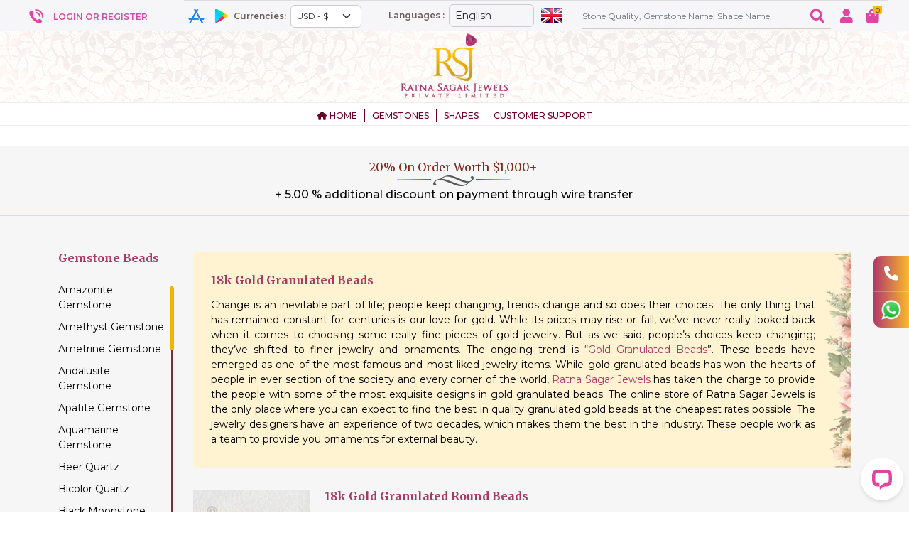

--- FILE ---
content_type: text/html; charset=utf-8
request_url: https://www.ratnasagarjewels.com/goldbeads-granulated-gold-beads.html
body_size: 20339
content:
<!DOCTYPE html>








<html>
<head>
    <meta name="viewport" content="width=device-width" />
    <meta name="robots" content="index, follow">
    <title>18k Gold Granulated Beads - Ratna Sagar Jewels</title>
    <meta charset="utf-8">
    <script>
        window.dataLayer = window.dataLayer || [];
    </script>
    <!-- Google Tag Manager -->
    <script>
        (function (w, d, s, l, i) {
            w[l] = w[l] || []; w[l].push({
                'gtm.start':
                    new Date().getTime(), event: 'gtm.js'
            }); var f = d.getElementsByTagName(s)[0],
                j = d.createElement(s), dl = l != 'dataLayer' ? '&l=' + l : ''; j.async = true; j.src =
                    'https://www.googletagmanager.com/gtm.js?id=' + i + dl; f.parentNode.insertBefore(j, f);
    })(window, document, 'script', 'dataLayer', 'GTM-PV83V8Z');</script>
    <!-- End Google Tag Manager -->
    <meta name="viewport" content="width=device-width, initial-scale=1.0, maximum-scale=1.0, user-scalable=no" />
    <meta name="viewport" content="width=device-width, initial-scale=1">
    <META content="18k Gold Granulated Beads, 18k Gold Beads, 18k Gold Granulated Beads Suppliers." name=Keywords>
<META content="Ratna Sagar Jewels proudly offers wide range of 18k Gold Granulated Beads designed by industry experts which can be used for making remarkable exquisite jewelry items." name=Description>

    
    
    <link href="/front/assets/css/bootstrap.min.css" rel="stylesheet" />
    <link href="https://fonts.googleapis.com/css2?family=Montserrat:ital,wght@0,100;0,200;0,300;0,400;0,500;0,600;0,700;0,800;0,900;1,100;1,200;1,300;1,400;1,500;1,600;1,700;1,800;1,900&family=Poppins:ital,wght@0,100;0,200;0,300;0,600;0,700;0,800;0,900;1,100;1,200;1,300;1,400;1,500;1,600;1,700;1,800;1,900&family=Roboto:ital,wght@0,100;0,300;0,400;0,500;0,700;0,900;1,100;1,300;1,400;1,500;1,700;1,900&display=swap"
          rel="stylesheet">
    <link rel="stylesheet" type="text/css"
          href="https://cdnjs.cloudflare.com/ajax/libs/font-awesome/6.2.1/css/all.min.css">
    <link href="/front/assets/css/owl.carousel.min.css" rel="stylesheet" />
    <link href="/front/assets/css/owl.theme.default.min.css" rel="stylesheet" />
    <link href="/front/assets/css/custom.css" rel="stylesheet" />
    <link href="/front/assets/css/fontawesome.min.css" rel="stylesheet" />
    <link href="https://fonts.googleapis.com/css2?family=Merriweather:wght@300;400;700;900&display=swap" rel="stylesheet">
    
    <script type="application/ld+json">
        {
          "@context": "https://schema.org",
          "@type": "Organization",
          "name": "Ratna Sagar Jewels",
          "alternateName": "ratnasagarjewels.com",
          "url": "https://www.ratnasagarjewels.com/",
          "logo": "https://www.ratnasagarjewels.com/images/logo.png",
          "contactPoint": [{
            "@type": "ContactPoint",
            "telephone": "919414064424",
            "contactType": "customer service",
            "areaServed": ["US","GB","CA","AU","CN","NZ","DE","FR"],
            "availableLanguage": "en"
          },{
            "@type": "ContactPoint",
            "telephone": "18004903092",
            "contactType": "customer service",
            "areaServed": ["US","GB","CA","AU","CN","NZ","DE","FR"],
            "availableLanguage": "en"
          }],
          "sameAs": [
            "https://www.facebook.com/gemstones.bead",
            "https://twitter.com/manojmaskara",
            "https://www.instagram.com/ratnasagarjewels/",
            "https://www.youtube.com/channel/UCul0dIFqt0tRQtuuiE2dyBQ"
          ]
        }
    </script>
    <script type="application/ld+json">
        {
          "@context": "https://schema.org/",
          "@type": "WebSite",
          "name": "Ratna Sagar Jewels",
          "url": "https://www.ratnasagarjewels.com/",
          "potentialAction": {
            "@type": "SearchAction",
            "target": "https://www.ratnasagarjewels.com/searchresult?search={search_term_string}",
            "query-input": "required name=search_term_string"
          }
        }
    </script>
    

    
<link rel="alternate" hreflang="en" href="https://www.ratnasagarjewels.com/goldbeads-granulated-gold-beads.html" />
<link rel="alternate" hreflang="zh" href="https://www.ratnasagarjewels.com/goldbeads-granulated-gold-beads.html" />
<link rel="alternate" hreflang="ja" href="https://www.ratnasagarjewels.com/goldbeads-granulated-gold-beads.html" />
<link rel="alternate" hreflang="x-default" href="https://www.ratnasagarjewels.com/goldbeads-granulated-gold-beads.html" />
<link rel="canonical" href="https://www.ratnasagarjewels.com/goldbeads-granulated-gold-beads.html" />


    <!-- Google tag (gtag.js) -->
    
    <script async src="https://www.googletagmanager.com/gtag/js?id=G-LMDMED2CG7"></script>
    <script>
        window.dataLayer = window.dataLayer || [];
        function gtag(){dataLayer.push(arguments);}
        gtag('js', new Date());

        gtag('config', 'G-LMDMED2CG7');
    </script>
</head>
<body>
    <!-- Google Tag Manager (noscript) -->
    <noscript><iframe src="https://www.googletagmanager.com/ns.html?id=GTM-PV83V8Z" height="0" width="0" style="display:none;visibility:hidden"></iframe></noscript>
    <!-- End Google Tag Manager (noscript) -->
    <div class="header-top navbar-inverse">
        <section class="main-header">
            <div class="phone-icon">
                <div class="image-phone-icon">
                    <img src="/front/assets/img/phone-icon.png" alt="" class="img-fluid">
                </div>
                <div class="image-phone-icon">

                            <a href="/Customerlogin">  <h6>LOGIN OR REGISTER  </h6></a>

                </div>
            </div>

            <div class="main-end">
                <div class="main-end-left">
                    <div class="store-icons">
                        <ul>
                            <li><a href="https://apps.apple.com/us/app/ratna-sagar-jewels/id675048147"><img height="25" src="/Front/assets/img/ios-Store.png"></a></li>
                            <li><a href="https://play.google.com/store/apps/details?id=com.nullvoidcreations.ratanasagarjewels"><img height="25" src="/Front/assets/img/android-Store.png"></a></li>
                        </ul>
                    </div>
                    <div class="currencies-label">

                        <h6>Currencies: </h6>

                        <form id="SetCurrency" method="post" class="form-horizontal" role="form" action="/LanguageTranslator/SetCurrency?returnUrl=~%2Fgoldbeads-granulated-gold-beads.html">

                            <select name="currencyId" class="form-select" aria-label="Default select example" onchange="this.form.submit()">
                                            <option value="1" selected>USD - $         </option>
                                            <option value="3">GBP - &#xA3;         </option>
                                            <option value="4">JPY - &#xA5;         </option>
                                            <option value="5">EUR - &#x20AC;         </option>
                                            <option value="12">CNY - &#xA5;         </option>
                            </select>

                        <input name="__RequestVerificationToken" type="hidden" value="CfDJ8Ps5zMjLiCdEmpd980LLpeqr2NAquaqUtu1JYLa4Qz8y4EJFrqB2ZTI7w85pBAvDINLvETL3mJTZnJeAyjBeyAAok0uif166eXN6STc4iWeWB2m8X4COUrtXvw8EYmoGQo0uMlEBq4432DElkmND7Oc" /></form>

                    </div>
                </div>

                <div class="phone-icon">

                    <div class="language-label">
                        <h6>Languages : </h6>
                        



<div>
    <form id="selectLanguage" method="post" class="form-horizontal" role="form" action="/LanguageTranslator/SetLanguage?returnUrl=~%2Fgoldbeads-granulated-gold-beads.html">

        <select class="form-select" aria-label="Default select example" name="culture" onchange="this.form.submit()">

                        <option value="en-US" selected>English</option>
                        <option value="ja-JP">&#x65E5;&#x672C;</option>
                        <option value="nl-NL">Nederlands</option>
                        <option value="fr-FR">fran&#xE7;aise</option>
                        <option value="it-IT">italiano</option>
                        <option value="pt-PT">&#x4E2D;&#x570B;&#x4EBA;</option>
                        <option value="es">German</option>

        </select>
    <input name="__RequestVerificationToken" type="hidden" value="CfDJ8Ps5zMjLiCdEmpd980LLpeqr2NAquaqUtu1JYLa4Qz8y4EJFrqB2ZTI7w85pBAvDINLvETL3mJTZnJeAyjBeyAAok0uif166eXN6STc4iWeWB2m8X4COUrtXvw8EYmoGQo0uMlEBq4432DElkmND7Oc" /></form>

    <img src="/front/assets/flags/united-kingdom-flag.png" id="imgflag" alt="country-flag" />

</div>



                    </div>

                    <div class="user-icon">
                        <div class="user-icon-content">

                            <div class="input-group add-on search-top">
                                <input type="text" id="txtSearch" placeholder="Stone Quality, Gemstone Name, Shape Name" class="form-control" maxlength="100" aria-label="Amount (to the nearest dollar)"
                                       onfocus="Focus(this.id)">
                                <div class="input-group-append">
                                    <span class="input-group-text"><button id="btMainSearch"><img src="/front/assets/img/search-icon.png" alt="" class="img-fluid"></button></span>
                                </div>
                            </div>
                            <label id="lblPrice" style="display:none;">Stone Quality, Gemstone Name, Shape Name</label>
                            <input type="hidden" id="hidSelecttxt" />
                            <input type="hidden" id="hidSelect" />
                        </div>

                        <div class="search-icon">
                            <a href="https://www.ratnasagarjewels.com/Account">
                                <img src="/front/assets/img/user.png" alt="" class="img-fluid">
                            </a>

                            <a href="/Basket">
                                <img src="/front/assets/img/cart.png" alt="" class="img-fluid">
                                <div class="cart">
                                    <p>0</p>
                                </div>
                            </a>
                        </div>

                    </div>

                </div>
            </div>

        </section>
        <section class="logo-section">
            <a href="/">
                <img src="/front/assets/img/logo.png" alt="" class="img-fluid">
            </a>

        </section>

        <!-- =============logo section============= -->
        <!-- =============menu section============= -->

        <section class="menu">
            <div class="container">
                <div class="row">
                    <nav class="navbar navbar-expand-lg ">
                        <span id="btnMobFilter" onclick="myFunction4()" class="hidden-sm hidden-md hidden-lg filter-btn"><i class="fa fa-filter filter-ico" aria-hidden="true"></i> </span>
                        <button class="navbar-toggler" type="button" data-toggle="collapse" data-target="#navbarNav"
                                aria-controls="navbarNav" aria-expanded="false" aria-label="Toggle navigation">
                            <span class="navbar-toggler-icon"></span>
                        </button>
                        <div class="collapse navbar-collapse" id="navbarNav">
                            <ul class="navbar-nav">
                                <li class="nav-item">
                                    <a class="nav-link" href="/">
                                        <i aria-hidden="true" class="fa fa-home"></i>
                                        HOME
                                    </a>
                                </li>

                                <li class="nav-item">
                                    <a class="nav-link menu_item" href="javascript:void(0);" onmouseover="myFunction();">GEMSTONES </a>
                                    <div id="megamenu" class="mega-menu" style="display:none">
                                        <div class="col-sm-12">
                                            <h3><span id="lblGemstonesCollection"><span class="color_pink">Gemstone</span> Beads</span></h3>
                                            
<ul class="sb-container sb-container-scroll-menu container-example1">
            <li><a itemprop="url" href="https://www.ratnasagarjewels.com/amazonite-gemstone-beads.html">Amazonite Gemstone</a></li>
            <li><a itemprop="url" href="https://www.ratnasagarjewels.com/amethyst-gemstone.html">Amethyst Gemstone</a></li>
            <li><a itemprop="url" href="https://www.ratnasagarjewels.com/ametrine-gemstone-beads.html">Ametrine Gemstone</a></li>
            <li><a itemprop="url" href="https://www.ratnasagarjewels.com/andalusite-gemstone-beads.html">Andalusite  Gemstone </a></li>
            <li><a itemprop="url" href="https://www.ratnasagarjewels.com/wholesale-apatite-gemstone-beads.html">Apatite Gemstone </a></li>
            <li><a itemprop="url" href="https://www.ratnasagarjewels.com/aquamarine-gemstone-beads.html">Aquamarine Gemstone </a></li>
            <li><a itemprop="url" href="https://www.ratnasagarjewels.com/beer-quartz-gemstone-beads.html">Beer Quartz </a></li>
            <li><a itemprop="url" href="https://www.ratnasagarjewels.com/bi-color-quartz-gemstone-beads.html">Bicolor Quartz </a></li>
            <li><a itemprop="url" href="https://www.ratnasagarjewels.com/black-moonstone-beads.html">Black Moonstone </a></li>
            <li><a itemprop="url" href="https://www.ratnasagarjewels.com/black-rutilated-quartz-gemstone-beads.html">Black Rutilated Quartz </a></li>
            <li><a itemprop="url" href="https://www.ratnasagarjewels.com/black-spinel-loose-gemstone-wholesale-jewelry.html">Black Spinel </a></li>
            <li><a itemprop="url" href="https://www.ratnasagarjewels.com/black-tourmaline-gemstone-beads.html">Black Tourmaline </a></li>
            <li><a itemprop="url" href="https://www.ratnasagarjewels.com/blue-topaz-gemstone-india.html">Blue Topaz </a></li>
            <li><a itemprop="url" href="https://www.ratnasagarjewels.com/zircon-beads.html">Blue Zircon </a></li>
            <li><a itemprop="url" href="https://www.ratnasagarjewels.com/botswana-agate-gemstone.html">Botswana Agate </a></li>
            <li><a itemprop="url" href="https://www.ratnasagarjewels.com/brown-zircon-gemstone-beads.html">Brown Zircon </a></li>
            <li><a itemprop="url" href="https://www.ratnasagarjewels.com/wholesale-carnelian-gemstones.html">Carnelian Gemstone</a></li>
            <li><a itemprop="url" href="https://www.ratnasagarjewels.com/cats-eye-scapolite-gemstone.html">Cats Eye Scapolite </a></li>
            <li><a itemprop="url" href="https://www.ratnasagarjewels.com/chalcedony-gemstone-beads.html">Chalcedony Gemstone </a></li>
            <li><a itemprop="url" href="https://www.ratnasagarjewels.com/champagne-citrine-gemstone.html">Champagne Citrine </a></li>
            <li><a itemprop="url" href="https://www.ratnasagarjewels.com/chrome-diopside-gemstone-beads.html">Chrome Diopside </a></li>
            <li><a itemprop="url" href="https://www.ratnasagarjewels.com/chrysocolla-beads.html">Chrysocolla Gemstone</a></li>
            <li><a itemprop="url" href="https://www.ratnasagarjewels.com/chrysoprase-gemstone.html">Chrysoprase Gemstone</a></li>
            <li><a itemprop="url" href="https://www.ratnasagarjewels.com/citrine-gemstone.html">Citrine Gemstone </a></li>
            <li><a itemprop="url" href="https://www.ratnasagarjewels.com/coffee-moonstone.html">Coffee Moonstone </a></li>
            <li><a itemprop="url" href="https://www.ratnasagarjewels.com/cognac-quartz-gemstone-beads.html">Cognac Quartz </a></li>
            <li><a itemprop="url" href="https://www.ratnasagarjewels.com/color-change-garnet-gemstone.html">Color Change Garnet </a></li>
            <li><a itemprop="url" href="https://www.ratnasagarjewels.com/copper-rutilated-quartz-gemstone-beads.html">Copper Rutilated Quartz </a></li>
            <li><a itemprop="url" href="https://www.ratnasagarjewels.com/copper-sapphire.html">Copper Sapphire</a></li>
            <li><a itemprop="url" href="https://www.ratnasagarjewels.com/coral-gemstone-beads.html">Coral </a></li>
            <li><a itemprop="url" href="https://www.ratnasagarjewels.com/wholesale-crystal-gemstone-beads.html">Crystal Gemstone </a></li>
            <li><a itemprop="url" href="https://www.ratnasagarjewels.com/diamond-beads.html">Diamond Beads</a></li>
            <li><a itemprop="url" href="https://www.ratnasagarjewels.com/dyed-ruby-beads.html">Dyed Ruby </a></li>
            <li><a itemprop="url" href="https://www.ratnasagarjewels.com/emerald-gemstone-beads.html">Emerald Gemstone </a></li>
            <li><a itemprop="url" href="https://www.ratnasagarjewels.com/ethiopian-welo-opal.html">Ethiopian Welo Opal </a></li>
            <li><a itemprop="url" href="https://www.ratnasagarjewels.com/fluorite-gemstone-india.html">Fluorite Gemstone </a></li>
            <li><a itemprop="url" href="https://www.ratnasagarjewels.com/garnet-gemstone.html">Garnet Gemstone</a></li>
            <li><a itemprop="url" href="https://www.ratnasagarjewels.com/golden-moonstone-beads.html">Golden Moonstone</a></li>
            <li><a itemprop="url" href="https://www.ratnasagarjewels.com/golden-rutilated-quartz-gemstone-beads.html">Golden Rutilated Quartz </a></li>
            <li><a itemprop="url" href="https://www.ratnasagarjewels.com/green-amethyst-gemstone-beads.html">Green Amethyst </a></li>
            <li><a itemprop="url" href="https://www.ratnasagarjewels.com/green-apatite-gemstone-beads.html">Green Apatite </a></li>
            <li><a itemprop="url" href="https://www.ratnasagarjewels.com/green-kyanite.html">Green Kyanite </a></li>
            <li><a itemprop="url" href="https://www.ratnasagarjewels.com/green-moss-quartz.html">Green Moss Quartz</a></li>
            <li><a itemprop="url" href="https://www.ratnasagarjewels.com/green-onyx-gemstone-beads.html">Green Onyx </a></li>
            <li><a itemprop="url" href="https://www.ratnasagarjewels.com/green-strawberry-quartz.html">Green Strawberry Quartz</a></li>
            <li><a itemprop="url" href="https://www.ratnasagarjewels.com/wholesale-grey-moonstone-beads.html">Grey Moonstone </a></li>
            <li><a itemprop="url" href="https://www.ratnasagarjewels.com/grossular-loose-garnet-gemstone-wholesale-jewelry.html">Grossular Garnet </a></li>
            <li><a itemprop="url" href="https://www.ratnasagarjewels.com/hessonite-garnet-gemstone-beads.html">Hessonite Garnet </a></li>
            <li><a itemprop="url" href="https://www.ratnasagarjewels.com/honey-quartz-gemstone-beads.html">Honey Quartz </a></li>
            <li><a itemprop="url" href="https://www.ratnasagarjewels.com/imperial-topaz-loose-gemstone-wholesale-jewelry.html">Imperial Topaz </a></li>
            <li><a itemprop="url" href="https://www.ratnasagarjewels.com/wholesale-iolite-beads.html">Iolite Gemstone </a></li>
            <li><a itemprop="url" href="https://www.ratnasagarjewels.com/wholesale-kyanite-gemstone-beads.html">Kyanite Gemstone</a></li>
            <li><a itemprop="url" href="https://www.ratnasagarjewels.com/labradorite-blue-power-beads.html">Labradorite Blue Fire </a></li>
            <li><a itemprop="url" href="https://www.ratnasagarjewels.com/labradorite-gemstone.html">Labradorite Gemstone</a></li>
            <li><a itemprop="url" href="https://www.ratnasagarjewels.com/wholesale-lapis-gemstone-beads.html">Lapis Gemstone </a></li>
            <li><a itemprop="url" href="https://www.ratnasagarjewels.com/larimar-gemstone-beads.html">Larimar Gemstone</a></li>
            <li><a itemprop="url" href="https://www.ratnasagarjewels.com/lavender-quartz-gemstone.html">Lavender Quartz</a></li>
            <li><a itemprop="url" href="https://www.ratnasagarjewels.com/lemon-quartz-gemstone-beads.html">Lemon Quartz </a></li>
            <li><a itemprop="url" href="https://www.ratnasagarjewels.com/malachite-gemstone-beads.html">Malachite Gemstone</a></li>
            <li><a itemprop="url" href="https://www.ratnasagarjewels.com/mandarin-garnet-beads.html">Mandarin Garnet </a></li>
            <li><a itemprop="url" href="https://www.ratnasagarjewels.com/mexican-fire-opal-gemstone-beads.html">Mexican Fire Opal  </a></li>
            <li><a itemprop="url" href="https://www.ratnasagarjewels.com/mookaite-jasper-gemstone-beads.html">Mookaite Jasper </a></li>
            <li><a itemprop="url" href="https://www.ratnasagarjewels.com/moss-aquamarine-beads.html">Moss Aquamarine </a></li>
            <li><a itemprop="url" href="https://www.ratnasagarjewels.com/multi-sapphire-loose-gemstone-wholesale-jewelry.html">Multi Sapphire </a></li>
            <li><a itemprop="url" href="https://www.ratnasagarjewels.com/multi-spinel-gemstone-beads.html">Multi Spinel </a></li>
            <li><a itemprop="url" href="https://www.ratnasagarjewels.com/mystic-topaz-gemstone.html">Mystic Topaz </a></li>
            <li><a itemprop="url" href="https://www.ratnasagarjewels.com/dyed-navy-blue-chalcedony-beads.html">Navy Blue Chalcedony </a></li>
            <li><a itemprop="url" href="https://www.ratnasagarjewels.com/nephrite-cats-eye-gemstone-beads.html">Nephrite Gemstone</a></li>
            <li><a itemprop="url" href="https://www.ratnasagarjewels.com/olive-quartz-beads.html">Olive Quartz </a></li>
            <li><a itemprop="url" href="https://www.ratnasagarjewels.com/orange-moonstone.html">Orange Moonstone </a></li>
            <li><a itemprop="url" href="https://www.ratnasagarjewels.com/wholesale-peach-moonstone-beads.html">Peach Moonstone</a></li>
            <li><a itemprop="url" href="https://www.ratnasagarjewels.com/south-sea-pearl.html">Pearl Gemstone</a></li>
            <li><a itemprop="url" href="https://www.ratnasagarjewels.com/wholesale-peridot-beads.html">Peridot Gemstone </a></li>
            <li><a itemprop="url" href="https://www.ratnasagarjewels.com/pink-amethyst-gemstone-beads.html">Pink Amethyst </a></li>
            <li><a itemprop="url" href="https://www.ratnasagarjewels.com/pink-dyed-chalcedony-gemstone-beads.html">Pink Chalcedony </a></li>
            <li><a itemprop="url" href="https://www.ratnasagarjewels.com/pink-moonstone-beads.html">Pink Moonstone </a></li>
            <li><a itemprop="url" href="https://www.ratnasagarjewels.com/pink-opal-gemstone.html">Pink Opal </a></li>
            <li><a itemprop="url" href="https://www.ratnasagarjewels.com/pink-sapphire-gemstone-beads.html">Pink Sapphire </a></li>
            <li><a itemprop="url" href="https://www.ratnasagarjewels.com/pink-spinel-beads.html">Pink Spinel</a></li>
            <li><a itemprop="url" href="https://www.ratnasagarjewels.com/pink-topaz-gemstone.html">Pink Topaz </a></li>
            <li><a itemprop="url" href="https://www.ratnasagarjewels.com/pink-tourmaline-gemstone.html">Pink Tourmaline </a></li>
            <li><a itemprop="url" href="https://www.ratnasagarjewels.com/wholesale-precious-multi-gemstone-beads.html">Precious Gemstone Multi</a></li>
            <li><a itemprop="url" href="https://www.ratnasagarjewels.com/wholesale-prehnite-gemstone-beads.html">Prehnite Gemstone </a></li>
            <li><a itemprop="url" href="https://www.ratnasagarjewels.com/pyrite-beads.html">Pyrite Gemstone </a></li>
            <li><a itemprop="url" href="https://www.ratnasagarjewels.com/rainbow-moonstone-gemstone.html">Rainbow Moonstone </a></li>
            <li><a itemprop="url" href="https://www.ratnasagarjewels.com/wholesale-spinel-gemstone-beads.html">Red Spinel </a></li>
            <li><a itemprop="url" href="https://www.ratnasagarjewels.com/rhodochrosite-gemstone-beads.html">Rhodochrosite</a></li>
            <li><a itemprop="url" href="https://www.ratnasagarjewels.com/rhodolite-garnet-gemstone-beads.html">Rhodolite Garnet</a></li>
            <li><a itemprop="url" href="https://www.ratnasagarjewels.com/rose-quartz-gemstone-beads.html">Rose Quartz </a></li>
            <li><a itemprop="url" href="https://www.ratnasagarjewels.com/wholesale-ruby-gemstone-beads.html">Ruby Gemstone </a></li>
            <li><a itemprop="url" href="https://www.ratnasagarjewels.com/ruby-zoisite-gemstone.html">Ruby Zoisite</a></li>
            <li><a itemprop="url" href="https://www.ratnasagarjewels.com/wholesale-sapphire-gemstone-beads.html">Sapphire Gemstone </a></li>
            <li><a itemprop="url" href="https://www.ratnasagarjewels.com/wholesale-scapolite-gemstone-beads.html">Scapolite Gemstone </a></li>
            <li><a itemprop="url" href="https://www.ratnasagarjewels.com/dyed-chalcedony-gemstone-beads.html">Sea Blue Chalcedony </a></li>
            <li><a itemprop="url" href="https://www.ratnasagarjewels.com/semi-precious-multi-gemstone-beads.html">Semi Precious Multi</a></li>
            <li><a itemprop="url" href="https://www.ratnasagarjewels.com/sillimanite-gemstone-beads.html">Sillimanite Gemstone</a></li>
            <li><a itemprop="url" href="https://www.ratnasagarjewels.com/sleeping-beauty-turquoise-beads.html">Sleeping Beauty Turquoise </a></li>
            <li><a itemprop="url" href="https://www.ratnasagarjewels.com/smoky-quartz-gemstone.html">Smoky Quartz </a></li>
            <li><a itemprop="url" href="https://www.ratnasagarjewels.com/sodalite-gemstone-beads.html">Sodalite Gemstone</a></li>
            <li><a itemprop="url" href="https://www.ratnasagarjewels.com/songea-sapphire-gemstone-beads.html">Songea Sapphire </a></li>
            <li><a itemprop="url" href="https://www.ratnasagarjewels.com/wholesale-spessartite-garnet-gemstone.html">Spessartite Garnet</a></li>
            <li><a itemprop="url" href="https://www.ratnasagarjewels.com/strawberry-quartz-beads.html">Strawberry Quartz</a></li>
            <li><a itemprop="url" href="https://www.ratnasagarjewels.com/oregon-sunstone-gemstone-beads.html">Sun Stone Oregon </a></li>
            <li><a itemprop="url" href="https://www.ratnasagarjewels.com/sunstone-gemstone.html">Sunstone Gemstone</a></li>
            <li><a itemprop="url" href="https://www.ratnasagarjewels.com/tanzanite-gemstone-beads.html">Tanzanite Gemstone </a></li>
            <li><a itemprop="url" href="https://www.ratnasagarjewels.com/tiger-eye-gemstone-beads.html">Tiger Eye </a></li>
            <li><a itemprop="url" href="https://www.ratnasagarjewels.com/wholesale-tourmaline-beads.html">Tourmaline Gemstone</a></li>
            <li><a itemprop="url" href="https://www.ratnasagarjewels.com/tsavorite-gemstone-beads.html">Tsavorite Gemstone </a></li>
            <li><a itemprop="url" href="https://www.ratnasagarjewels.com/turquoise-gemstone-beads.html">Turquoise Gemstone </a></li>
            <li><a itemprop="url" href="https://www.ratnasagarjewels.com/wholesale-vesuvianite-gemstone-beads.html">Vesuvianite Gemstone</a></li>
            <li><a itemprop="url" href="https://www.ratnasagarjewels.com/white-moonstone.html">White Moonstone</a></li>
            <li><a itemprop="url" href="https://www.ratnasagarjewels.com/white-topaz-gemstone.html">White Topaz </a></li>
            <li><a itemprop="url" href="https://www.ratnasagarjewels.com/yellow-opal-gemstone-beads.html">Yellow Opal </a></li>
            <li><a itemprop="url" href="https://www.ratnasagarjewels.com/yellow-sapphire-gemstone-beads.html">Yellow Sapphire </a></li>
</ul>





                                        </div>
                                    </div>
                                </li>
                                <li class="nav-item">
                                    <a class="nav-link menu_item" href="javascript:void(0);" onmouseover="myFunction2();">SHAPES</a>
                                    <div id="megamenu2" class="mega-menu" style="display:none">
                                        <div class="col-sm-12">
                                            <h3><span id="lblShapesCollection">Shape Collection</span></h3>
                                            
<ul class="sb-container sb-container-scroll-menu container-example1">
            <li><a itemprop="url" href="https://www.ratnasagarjewels.com/betel-briolettes.html">Betel Briolette</a></li>
            <li><a itemprop="url" href="https://www.ratnasagarjewels.com/carved-flat-pear.html">Carved Flat Pear</a></li>
            <li><a itemprop="url" href="https://www.ratnasagarjewels.com/carved-heart.html">Carved Heart</a></li>
            <li><a itemprop="url" href="https://www.ratnasagarjewels.com/carved-leaf.html">Carved Leaf</a></li>
            <li><a itemprop="url" href="https://www.ratnasagarjewels.com/carved-nugget.html">Carved Nugget</a></li>
            <li><a itemprop="url" href="https://www.ratnasagarjewels.com/carved-beads.html">Carved Pumpkin</a></li>
            <li><a itemprop="url" href="https://www.ratnasagarjewels.com/chandelier-briolettes.html">Chandelier Briolette</a></li>
            <li><a itemprop="url" href="https://www.ratnasagarjewels.com/chubby-heart-faceted-gemstone.html">Chubby Heart Briolette</a></li>
            <li><a itemprop="url" href="https://www.ratnasagarjewels.com/chubby-heart-plain-gemstone.html">Chubby Smooth Heart </a></li>
            <li><a itemprop="url" href="https://www.ratnasagarjewels.com/clove.html">Clove Cut</a></li>
            <li><a itemprop="url" href="https://www.ratnasagarjewels.com/concave-cut-drops.html">Concave Cut Drops</a></li>
            <li><a itemprop="url" href="https://www.ratnasagarjewels.com/concave-cut-heart.html">Concave Cut Heart</a></li>
            <li><a itemprop="url" href="https://www.ratnasagarjewels.com/concave-cut-pan.html">Concave Cut Pan</a></li>
            <li><a itemprop="url" href="https://www.ratnasagarjewels.com/conch-briolettes.html">Conch Briolette</a></li>
            <li><a itemprop="url" href="https://www.ratnasagarjewels.com/dew-drop-gemstone-beads.html">Dew Drop Briolette</a></li>
            <li><a itemprop="url" href="https://www.ratnasagarjewels.com/dholki-briolette.html">Dholki Briolette</a></li>
            <li><a itemprop="url" href="https://www.ratnasagarjewels.com/dolphin-gemstone-beads.html">Dolphin Briolette</a></li>
            <li><a itemprop="url" href="https://www.ratnasagarjewels.com/faceted-chestnut-beads.html">Faceted Chestnut </a></li>
            <li><a itemprop="url" href="https://www.ratnasagarjewels.com/coin.html">Faceted Coin</a></li>
            <li><a itemprop="url" href="https://www.ratnasagarjewels.com/faceted-cube-gemstone-beads.html">Faceted Cube</a></li>
            <li><a itemprop="url" href="https://www.ratnasagarjewels.com/faceted-nuggets.html">Faceted Nugget</a></li>
            <li><a itemprop="url" href="https://www.ratnasagarjewels.com/faceted-rectangles.html">Faceted Rectangles</a></li>
            <li><a itemprop="url" href="https://www.ratnasagarjewels.com/faceted-rondelles.html">Faceted Rondelle</a></li>
            <li><a itemprop="url" href="https://www.ratnasagarjewels.com/faceted-rounds-gemstone-beads.html">Faceted Round</a></li>
            <li><a itemprop="url" href="https://www.ratnasagarjewels.com/fancy.html">Fancy Cut</a></li>
            <li><a itemprop="url" href="https://www.ratnasagarjewels.com/flat-pear-briolettes.html">Flat Pear Briolette</a></li>
            <li><a itemprop="url" href="https://www.ratnasagarjewels.com/flat-pear-plain.html">Flat Pear Plain</a></li>
            <li><a itemprop="url" href="https://www.ratnasagarjewels.com/half-drilled-gemstones.html">Half Drilled Gemstones</a></li>
            <li><a itemprop="url" href="https://www.ratnasagarjewels.com/moon.html">Half Moon Cut</a></li>
            <li><a itemprop="url" href="https://www.ratnasagarjewels.com/heart-briolettes.html">Heart Briolette</a></li>
            <li><a itemprop="url" href="https://www.ratnasagarjewels.com/heart-plain.html">Heart Plain</a></li>
            <li><a itemprop="url" href="https://www.ratnasagarjewels.com/marquise.html">Marquise Cut</a></li>
            <li><a itemprop="url" href="https://www.ratnasagarjewels.com/gemstone-flower-beads.html">Moon Flower Cut</a></li>
            <li><a itemprop="url" href="https://www.ratnasagarjewels.com/octagons.html">Octagon Cut</a></li>
            <li><a itemprop="url" href="https://www.ratnasagarjewels.com/onion-shape.html">Onion Cut</a></li>
            <li><a itemprop="url" href="https://www.ratnasagarjewels.com/oval-faceted.html">Oval Faceted</a></li>
            <li><a itemprop="url" href="https://www.ratnasagarjewels.com/oval-plain.html">Oval Plain</a></li>
            <li><a itemprop="url" href="https://www.ratnasagarjewels.com/pan.html">Pan Cut</a></li>
            <li><a itemprop="url" href="https://www.ratnasagarjewels.com/pentagon-shape-beads.html">Pentagon Shape</a></li>
            <li><a itemprop="url" href="https://www.ratnasagarjewels.com/plain-beads.html">Plain Rondelle</a></li>
            <li><a itemprop="url" href="https://www.ratnasagarjewels.com/plain-round.html">Plain Round</a></li>
            <li><a itemprop="url" href="https://www.ratnasagarjewels.com/polygon-diamond-cut.html">Polygon Diamond cut</a></li>
            <li><a itemprop="url" href="https://www.ratnasagarjewels.com/puffed-diamond-cut.html">Puffed Diamond Cut</a></li>
            <li><a itemprop="url" href="https://www.ratnasagarjewels.com/rose-cut-slice.html">Rose Cut Cabochon</a></li>
            <li><a itemprop="url" href="https://www.ratnasagarjewels.com/tear-drop-briolette.html">Tear Drop Briolette</a></li>
            <li><a itemprop="url" href="https://www.ratnasagarjewels.com/tear-drop-plain.html">Tear Drops Plain</a></li>
            <li><a itemprop="url" href="https://www.ratnasagarjewels.com/trilliant.html">Trilliant Cut</a></li>
            <li><a itemprop="url" href="https://www.ratnasagarjewels.com/tulip-flower-gemstone-beads.html">Tulip Flower </a></li>
            <li><a itemprop="url" href="https://www.ratnasagarjewels.com/twisted-flat-pear.html">Twisted Flat Pear</a></li>
            <li><a itemprop="url" href="https://www.ratnasagarjewels.com/twisted-heart-briolette.html">Twisted Heart Briolette</a></li>
            <li><a itemprop="url" href="https://www.ratnasagarjewels.com/twisted-tear-drops.html">Twisted Tear Drops</a></li>
            <li><a itemprop="url" href="https://www.ratnasagarjewels.com/uncut-beads.html">Uncut Beads</a></li>
</ul>





                                        </div>
                                    </div>
                                </li>

                                <li class="nav-item">
                                    <a class="nav-link menu_item" href="javascript:void(0);" onmouseover="myFunction3();">CUSTOMER SUPPORT</a>

                                    <div id="megamenu3" class="mega-menu" style="display:none">
                                        <div class="col-sm-12">
                                            <h3><span id="lblShapesCollection">Customer Support</span></h3>
                                            <ul>
                                                <li> <a href="https://www.ratnasagarjewels.com/Paynow">Custom Order Payment</a></li>
                                                        <li> <a href="https://www.ratnasagarjewels.com/ratnasagarjewels-payment-options.htm"> Payment Options</a></li>
                                                        <li> <a href="https://www.ratnasagarjewels.com/ratnasagarjewels-discounts.html"> Wholesale Discounts</a></li>
                                                        <li> <a href="https://www.ratnasagarjewels.com/ratnasagarjewels-term-of-services.htm"> Term of Services</a></li>
                                                        <li> <a href="https://www.ratnasagarjewels.com/ratnasagarjewels-privacy-policy.htm"> Privacy Policy</a></li>
                                                        <li> <a href="https://www.ratnasagarjewels.com/ratnasagarjewels-return-refund-policy.htm"> Return &amp; Refund Policy</a></li>
                                                        <li> <a href="https://www.ratnasagarjewels.com/ratnasagarjewels-shipping-information.htm"> Shipping Information</a></li>
                                                <li> <a href="https://www.ratnasagarjewels.com/query">Send Query</a></li>
                                            </ul>
                                        </div>
                                    </div>
                                </li>

                            </ul>
                        </div>
                    </nav>

                </div>

            </div>

        </section>

    </div>


    <!-- =============menu section============= -->
    <div class="content-area inner">
        
<!-- Jquery Js -->


        

<!-- ============= inner offer owl carousl============= -->
<div class="showOffer">    <section class="offer">
    <div class="container">
        <div class="row">
            <div class="owl-carousel owl-theme offers-scroll">
                <div class='item active'><div class="offer-content"><h5>Minimum Order $250</h5><img src="/Front/assets/img/beads-after.png" class="img-fluid"><h6>+ 5.00 % additional discount on payment through wire transfer </h6></div> </div><div class='item'><div class="offer-content"><h5>5% On Order Worth $250+</h5><img src="/Front/assets/img/beads-after.png" class="img-fluid"><h6>+ 5.00 % additional discount on payment through wire transfer </h6></div></div><div class='item'><div class="offer-content"><h5>10% On Order Worth $501+</h5><img src="/Front/assets/img/beads-after.png" class="img-fluid"><h6>+ 5.00 % additional discount on payment through wire transfer </h6></div></div><div class='item'><div class="offer-content"><h5>20% On Order Worth $1,000+</h5><img src="/Front/assets/img/beads-after.png" class="img-fluid"><h6>+ 5.00 % additional discount on payment through wire transfer </h6></div></div><div class='item'><div class="offer-content"><h5>30% On Order Worth $5,000+</h5><img src="/Front/assets/img/beads-after.png" class="img-fluid"><h6>+ 5.00 % additional discount on payment through wire transfer </h6></div></div><div class='item'><div class="offer-content"><h5>1.00 % extra discount for gold members whose total purchase exceed $10000 till date</h5><img src="/Front/assets/img/beads-after.png" class="img-fluid"><h6>+ 5.00 % additional discount on payment through wire transfer </h6></div></div><div class='item'><div class="offer-content"><h5>Shipping via EMS and UPS</h5><img src="/Front/assets/img/beads-after.png" class="img-fluid"><h6>+ 5.00 % additional discount on payment through wire transfer </h6></div></div><div class='item'><div class="offer-content"><h5>We accept VISA, Master and American Express cards through secure payment gateway</h5><img src="/Front/assets/img/beads-after.png" class="img-fluid"><h6>+ 5.00 % additional discount on payment through wire transfer </h6></div></div>
            </div>
        </div>
    </div>
</section>





</div>

<!-- ============= inner side bar============= -->
<section class="side-bar">
    <div class="container">
        <div class="row">
            <div class="col-sm-12 col-md-3 col-xl-2 mob-sidebar">
                <div id="right-menu" style="display:none;">
                    <div class="right-menu">

                        <div class="left_side_menu">
                            <h6><span class="color_pink">Gemstone</span> Beads</h6>
                            
<ul class="sb-container sb-container-scroll-menu container-example1">
            <li><a itemprop="url" href="https://www.ratnasagarjewels.com/amazonite-gemstone-beads.html">Amazonite Gemstone</a></li>
            <li><a itemprop="url" href="https://www.ratnasagarjewels.com/amethyst-gemstone.html">Amethyst Gemstone</a></li>
            <li><a itemprop="url" href="https://www.ratnasagarjewels.com/ametrine-gemstone-beads.html">Ametrine Gemstone</a></li>
            <li><a itemprop="url" href="https://www.ratnasagarjewels.com/andalusite-gemstone-beads.html">Andalusite  Gemstone </a></li>
            <li><a itemprop="url" href="https://www.ratnasagarjewels.com/wholesale-apatite-gemstone-beads.html">Apatite Gemstone </a></li>
            <li><a itemprop="url" href="https://www.ratnasagarjewels.com/aquamarine-gemstone-beads.html">Aquamarine Gemstone </a></li>
            <li><a itemprop="url" href="https://www.ratnasagarjewels.com/beer-quartz-gemstone-beads.html">Beer Quartz </a></li>
            <li><a itemprop="url" href="https://www.ratnasagarjewels.com/bi-color-quartz-gemstone-beads.html">Bicolor Quartz </a></li>
            <li><a itemprop="url" href="https://www.ratnasagarjewels.com/black-moonstone-beads.html">Black Moonstone </a></li>
            <li><a itemprop="url" href="https://www.ratnasagarjewels.com/black-rutilated-quartz-gemstone-beads.html">Black Rutilated Quartz </a></li>
            <li><a itemprop="url" href="https://www.ratnasagarjewels.com/black-spinel-loose-gemstone-wholesale-jewelry.html">Black Spinel </a></li>
            <li><a itemprop="url" href="https://www.ratnasagarjewels.com/black-tourmaline-gemstone-beads.html">Black Tourmaline </a></li>
            <li><a itemprop="url" href="https://www.ratnasagarjewels.com/blue-topaz-gemstone-india.html">Blue Topaz </a></li>
            <li><a itemprop="url" href="https://www.ratnasagarjewels.com/zircon-beads.html">Blue Zircon </a></li>
            <li><a itemprop="url" href="https://www.ratnasagarjewels.com/botswana-agate-gemstone.html">Botswana Agate </a></li>
            <li><a itemprop="url" href="https://www.ratnasagarjewels.com/brown-zircon-gemstone-beads.html">Brown Zircon </a></li>
            <li><a itemprop="url" href="https://www.ratnasagarjewels.com/wholesale-carnelian-gemstones.html">Carnelian Gemstone</a></li>
            <li><a itemprop="url" href="https://www.ratnasagarjewels.com/cats-eye-scapolite-gemstone.html">Cats Eye Scapolite </a></li>
            <li><a itemprop="url" href="https://www.ratnasagarjewels.com/chalcedony-gemstone-beads.html">Chalcedony Gemstone </a></li>
            <li><a itemprop="url" href="https://www.ratnasagarjewels.com/champagne-citrine-gemstone.html">Champagne Citrine </a></li>
            <li><a itemprop="url" href="https://www.ratnasagarjewels.com/chrome-diopside-gemstone-beads.html">Chrome Diopside </a></li>
            <li><a itemprop="url" href="https://www.ratnasagarjewels.com/chrysocolla-beads.html">Chrysocolla Gemstone</a></li>
            <li><a itemprop="url" href="https://www.ratnasagarjewels.com/chrysoprase-gemstone.html">Chrysoprase Gemstone</a></li>
            <li><a itemprop="url" href="https://www.ratnasagarjewels.com/citrine-gemstone.html">Citrine Gemstone </a></li>
            <li><a itemprop="url" href="https://www.ratnasagarjewels.com/coffee-moonstone.html">Coffee Moonstone </a></li>
            <li><a itemprop="url" href="https://www.ratnasagarjewels.com/cognac-quartz-gemstone-beads.html">Cognac Quartz </a></li>
            <li><a itemprop="url" href="https://www.ratnasagarjewels.com/color-change-garnet-gemstone.html">Color Change Garnet </a></li>
            <li><a itemprop="url" href="https://www.ratnasagarjewels.com/copper-rutilated-quartz-gemstone-beads.html">Copper Rutilated Quartz </a></li>
            <li><a itemprop="url" href="https://www.ratnasagarjewels.com/copper-sapphire.html">Copper Sapphire</a></li>
            <li><a itemprop="url" href="https://www.ratnasagarjewels.com/coral-gemstone-beads.html">Coral </a></li>
            <li><a itemprop="url" href="https://www.ratnasagarjewels.com/wholesale-crystal-gemstone-beads.html">Crystal Gemstone </a></li>
            <li><a itemprop="url" href="https://www.ratnasagarjewels.com/diamond-beads.html">Diamond Beads</a></li>
            <li><a itemprop="url" href="https://www.ratnasagarjewels.com/dyed-ruby-beads.html">Dyed Ruby </a></li>
            <li><a itemprop="url" href="https://www.ratnasagarjewels.com/emerald-gemstone-beads.html">Emerald Gemstone </a></li>
            <li><a itemprop="url" href="https://www.ratnasagarjewels.com/ethiopian-welo-opal.html">Ethiopian Welo Opal </a></li>
            <li><a itemprop="url" href="https://www.ratnasagarjewels.com/fluorite-gemstone-india.html">Fluorite Gemstone </a></li>
            <li><a itemprop="url" href="https://www.ratnasagarjewels.com/garnet-gemstone.html">Garnet Gemstone</a></li>
            <li><a itemprop="url" href="https://www.ratnasagarjewels.com/golden-moonstone-beads.html">Golden Moonstone</a></li>
            <li><a itemprop="url" href="https://www.ratnasagarjewels.com/golden-rutilated-quartz-gemstone-beads.html">Golden Rutilated Quartz </a></li>
            <li><a itemprop="url" href="https://www.ratnasagarjewels.com/green-amethyst-gemstone-beads.html">Green Amethyst </a></li>
            <li><a itemprop="url" href="https://www.ratnasagarjewels.com/green-apatite-gemstone-beads.html">Green Apatite </a></li>
            <li><a itemprop="url" href="https://www.ratnasagarjewels.com/green-kyanite.html">Green Kyanite </a></li>
            <li><a itemprop="url" href="https://www.ratnasagarjewels.com/green-moss-quartz.html">Green Moss Quartz</a></li>
            <li><a itemprop="url" href="https://www.ratnasagarjewels.com/green-onyx-gemstone-beads.html">Green Onyx </a></li>
            <li><a itemprop="url" href="https://www.ratnasagarjewels.com/green-strawberry-quartz.html">Green Strawberry Quartz</a></li>
            <li><a itemprop="url" href="https://www.ratnasagarjewels.com/wholesale-grey-moonstone-beads.html">Grey Moonstone </a></li>
            <li><a itemprop="url" href="https://www.ratnasagarjewels.com/grossular-loose-garnet-gemstone-wholesale-jewelry.html">Grossular Garnet </a></li>
            <li><a itemprop="url" href="https://www.ratnasagarjewels.com/hessonite-garnet-gemstone-beads.html">Hessonite Garnet </a></li>
            <li><a itemprop="url" href="https://www.ratnasagarjewels.com/honey-quartz-gemstone-beads.html">Honey Quartz </a></li>
            <li><a itemprop="url" href="https://www.ratnasagarjewels.com/imperial-topaz-loose-gemstone-wholesale-jewelry.html">Imperial Topaz </a></li>
            <li><a itemprop="url" href="https://www.ratnasagarjewels.com/wholesale-iolite-beads.html">Iolite Gemstone </a></li>
            <li><a itemprop="url" href="https://www.ratnasagarjewels.com/wholesale-kyanite-gemstone-beads.html">Kyanite Gemstone</a></li>
            <li><a itemprop="url" href="https://www.ratnasagarjewels.com/labradorite-blue-power-beads.html">Labradorite Blue Fire </a></li>
            <li><a itemprop="url" href="https://www.ratnasagarjewels.com/labradorite-gemstone.html">Labradorite Gemstone</a></li>
            <li><a itemprop="url" href="https://www.ratnasagarjewels.com/wholesale-lapis-gemstone-beads.html">Lapis Gemstone </a></li>
            <li><a itemprop="url" href="https://www.ratnasagarjewels.com/larimar-gemstone-beads.html">Larimar Gemstone</a></li>
            <li><a itemprop="url" href="https://www.ratnasagarjewels.com/lavender-quartz-gemstone.html">Lavender Quartz</a></li>
            <li><a itemprop="url" href="https://www.ratnasagarjewels.com/lemon-quartz-gemstone-beads.html">Lemon Quartz </a></li>
            <li><a itemprop="url" href="https://www.ratnasagarjewels.com/malachite-gemstone-beads.html">Malachite Gemstone</a></li>
            <li><a itemprop="url" href="https://www.ratnasagarjewels.com/mandarin-garnet-beads.html">Mandarin Garnet </a></li>
            <li><a itemprop="url" href="https://www.ratnasagarjewels.com/mexican-fire-opal-gemstone-beads.html">Mexican Fire Opal  </a></li>
            <li><a itemprop="url" href="https://www.ratnasagarjewels.com/mookaite-jasper-gemstone-beads.html">Mookaite Jasper </a></li>
            <li><a itemprop="url" href="https://www.ratnasagarjewels.com/moss-aquamarine-beads.html">Moss Aquamarine </a></li>
            <li><a itemprop="url" href="https://www.ratnasagarjewels.com/multi-sapphire-loose-gemstone-wholesale-jewelry.html">Multi Sapphire </a></li>
            <li><a itemprop="url" href="https://www.ratnasagarjewels.com/multi-spinel-gemstone-beads.html">Multi Spinel </a></li>
            <li><a itemprop="url" href="https://www.ratnasagarjewels.com/mystic-topaz-gemstone.html">Mystic Topaz </a></li>
            <li><a itemprop="url" href="https://www.ratnasagarjewels.com/dyed-navy-blue-chalcedony-beads.html">Navy Blue Chalcedony </a></li>
            <li><a itemprop="url" href="https://www.ratnasagarjewels.com/nephrite-cats-eye-gemstone-beads.html">Nephrite Gemstone</a></li>
            <li><a itemprop="url" href="https://www.ratnasagarjewels.com/olive-quartz-beads.html">Olive Quartz </a></li>
            <li><a itemprop="url" href="https://www.ratnasagarjewels.com/orange-moonstone.html">Orange Moonstone </a></li>
            <li><a itemprop="url" href="https://www.ratnasagarjewels.com/wholesale-peach-moonstone-beads.html">Peach Moonstone</a></li>
            <li><a itemprop="url" href="https://www.ratnasagarjewels.com/south-sea-pearl.html">Pearl Gemstone</a></li>
            <li><a itemprop="url" href="https://www.ratnasagarjewels.com/wholesale-peridot-beads.html">Peridot Gemstone </a></li>
            <li><a itemprop="url" href="https://www.ratnasagarjewels.com/pink-amethyst-gemstone-beads.html">Pink Amethyst </a></li>
            <li><a itemprop="url" href="https://www.ratnasagarjewels.com/pink-dyed-chalcedony-gemstone-beads.html">Pink Chalcedony </a></li>
            <li><a itemprop="url" href="https://www.ratnasagarjewels.com/pink-moonstone-beads.html">Pink Moonstone </a></li>
            <li><a itemprop="url" href="https://www.ratnasagarjewels.com/pink-opal-gemstone.html">Pink Opal </a></li>
            <li><a itemprop="url" href="https://www.ratnasagarjewels.com/pink-sapphire-gemstone-beads.html">Pink Sapphire </a></li>
            <li><a itemprop="url" href="https://www.ratnasagarjewels.com/pink-spinel-beads.html">Pink Spinel</a></li>
            <li><a itemprop="url" href="https://www.ratnasagarjewels.com/pink-topaz-gemstone.html">Pink Topaz </a></li>
            <li><a itemprop="url" href="https://www.ratnasagarjewels.com/pink-tourmaline-gemstone.html">Pink Tourmaline </a></li>
            <li><a itemprop="url" href="https://www.ratnasagarjewels.com/wholesale-precious-multi-gemstone-beads.html">Precious Gemstone Multi</a></li>
            <li><a itemprop="url" href="https://www.ratnasagarjewels.com/wholesale-prehnite-gemstone-beads.html">Prehnite Gemstone </a></li>
            <li><a itemprop="url" href="https://www.ratnasagarjewels.com/pyrite-beads.html">Pyrite Gemstone </a></li>
            <li><a itemprop="url" href="https://www.ratnasagarjewels.com/rainbow-moonstone-gemstone.html">Rainbow Moonstone </a></li>
            <li><a itemprop="url" href="https://www.ratnasagarjewels.com/wholesale-spinel-gemstone-beads.html">Red Spinel </a></li>
            <li><a itemprop="url" href="https://www.ratnasagarjewels.com/rhodochrosite-gemstone-beads.html">Rhodochrosite</a></li>
            <li><a itemprop="url" href="https://www.ratnasagarjewels.com/rhodolite-garnet-gemstone-beads.html">Rhodolite Garnet</a></li>
            <li><a itemprop="url" href="https://www.ratnasagarjewels.com/rose-quartz-gemstone-beads.html">Rose Quartz </a></li>
            <li><a itemprop="url" href="https://www.ratnasagarjewels.com/wholesale-ruby-gemstone-beads.html">Ruby Gemstone </a></li>
            <li><a itemprop="url" href="https://www.ratnasagarjewels.com/ruby-zoisite-gemstone.html">Ruby Zoisite</a></li>
            <li><a itemprop="url" href="https://www.ratnasagarjewels.com/wholesale-sapphire-gemstone-beads.html">Sapphire Gemstone </a></li>
            <li><a itemprop="url" href="https://www.ratnasagarjewels.com/wholesale-scapolite-gemstone-beads.html">Scapolite Gemstone </a></li>
            <li><a itemprop="url" href="https://www.ratnasagarjewels.com/dyed-chalcedony-gemstone-beads.html">Sea Blue Chalcedony </a></li>
            <li><a itemprop="url" href="https://www.ratnasagarjewels.com/semi-precious-multi-gemstone-beads.html">Semi Precious Multi</a></li>
            <li><a itemprop="url" href="https://www.ratnasagarjewels.com/sillimanite-gemstone-beads.html">Sillimanite Gemstone</a></li>
            <li><a itemprop="url" href="https://www.ratnasagarjewels.com/sleeping-beauty-turquoise-beads.html">Sleeping Beauty Turquoise </a></li>
            <li><a itemprop="url" href="https://www.ratnasagarjewels.com/smoky-quartz-gemstone.html">Smoky Quartz </a></li>
            <li><a itemprop="url" href="https://www.ratnasagarjewels.com/sodalite-gemstone-beads.html">Sodalite Gemstone</a></li>
            <li><a itemprop="url" href="https://www.ratnasagarjewels.com/songea-sapphire-gemstone-beads.html">Songea Sapphire </a></li>
            <li><a itemprop="url" href="https://www.ratnasagarjewels.com/wholesale-spessartite-garnet-gemstone.html">Spessartite Garnet</a></li>
            <li><a itemprop="url" href="https://www.ratnasagarjewels.com/strawberry-quartz-beads.html">Strawberry Quartz</a></li>
            <li><a itemprop="url" href="https://www.ratnasagarjewels.com/oregon-sunstone-gemstone-beads.html">Sun Stone Oregon </a></li>
            <li><a itemprop="url" href="https://www.ratnasagarjewels.com/sunstone-gemstone.html">Sunstone Gemstone</a></li>
            <li><a itemprop="url" href="https://www.ratnasagarjewels.com/tanzanite-gemstone-beads.html">Tanzanite Gemstone </a></li>
            <li><a itemprop="url" href="https://www.ratnasagarjewels.com/tiger-eye-gemstone-beads.html">Tiger Eye </a></li>
            <li><a itemprop="url" href="https://www.ratnasagarjewels.com/wholesale-tourmaline-beads.html">Tourmaline Gemstone</a></li>
            <li><a itemprop="url" href="https://www.ratnasagarjewels.com/tsavorite-gemstone-beads.html">Tsavorite Gemstone </a></li>
            <li><a itemprop="url" href="https://www.ratnasagarjewels.com/turquoise-gemstone-beads.html">Turquoise Gemstone </a></li>
            <li><a itemprop="url" href="https://www.ratnasagarjewels.com/wholesale-vesuvianite-gemstone-beads.html">Vesuvianite Gemstone</a></li>
            <li><a itemprop="url" href="https://www.ratnasagarjewels.com/white-moonstone.html">White Moonstone</a></li>
            <li><a itemprop="url" href="https://www.ratnasagarjewels.com/white-topaz-gemstone.html">White Topaz </a></li>
            <li><a itemprop="url" href="https://www.ratnasagarjewels.com/yellow-opal-gemstone-beads.html">Yellow Opal </a></li>
            <li><a itemprop="url" href="https://www.ratnasagarjewels.com/yellow-sapphire-gemstone-beads.html">Yellow Sapphire </a></li>
</ul>





                        </div>

                        <div class="left_side_menu">
                            <h6>Shapes</h6>
                            
<ul class="sb-container sb-container-scroll-menu container-example1">
            <li><a itemprop="url" href="https://www.ratnasagarjewels.com/betel-briolettes.html">Betel Briolette</a></li>
            <li><a itemprop="url" href="https://www.ratnasagarjewels.com/carved-flat-pear.html">Carved Flat Pear</a></li>
            <li><a itemprop="url" href="https://www.ratnasagarjewels.com/carved-heart.html">Carved Heart</a></li>
            <li><a itemprop="url" href="https://www.ratnasagarjewels.com/carved-leaf.html">Carved Leaf</a></li>
            <li><a itemprop="url" href="https://www.ratnasagarjewels.com/carved-nugget.html">Carved Nugget</a></li>
            <li><a itemprop="url" href="https://www.ratnasagarjewels.com/carved-beads.html">Carved Pumpkin</a></li>
            <li><a itemprop="url" href="https://www.ratnasagarjewels.com/chandelier-briolettes.html">Chandelier Briolette</a></li>
            <li><a itemprop="url" href="https://www.ratnasagarjewels.com/chubby-heart-faceted-gemstone.html">Chubby Heart Briolette</a></li>
            <li><a itemprop="url" href="https://www.ratnasagarjewels.com/chubby-heart-plain-gemstone.html">Chubby Smooth Heart </a></li>
            <li><a itemprop="url" href="https://www.ratnasagarjewels.com/clove.html">Clove Cut</a></li>
            <li><a itemprop="url" href="https://www.ratnasagarjewels.com/concave-cut-drops.html">Concave Cut Drops</a></li>
            <li><a itemprop="url" href="https://www.ratnasagarjewels.com/concave-cut-heart.html">Concave Cut Heart</a></li>
            <li><a itemprop="url" href="https://www.ratnasagarjewels.com/concave-cut-pan.html">Concave Cut Pan</a></li>
            <li><a itemprop="url" href="https://www.ratnasagarjewels.com/conch-briolettes.html">Conch Briolette</a></li>
            <li><a itemprop="url" href="https://www.ratnasagarjewels.com/dew-drop-gemstone-beads.html">Dew Drop Briolette</a></li>
            <li><a itemprop="url" href="https://www.ratnasagarjewels.com/dholki-briolette.html">Dholki Briolette</a></li>
            <li><a itemprop="url" href="https://www.ratnasagarjewels.com/dolphin-gemstone-beads.html">Dolphin Briolette</a></li>
            <li><a itemprop="url" href="https://www.ratnasagarjewels.com/faceted-chestnut-beads.html">Faceted Chestnut </a></li>
            <li><a itemprop="url" href="https://www.ratnasagarjewels.com/coin.html">Faceted Coin</a></li>
            <li><a itemprop="url" href="https://www.ratnasagarjewels.com/faceted-cube-gemstone-beads.html">Faceted Cube</a></li>
            <li><a itemprop="url" href="https://www.ratnasagarjewels.com/faceted-nuggets.html">Faceted Nugget</a></li>
            <li><a itemprop="url" href="https://www.ratnasagarjewels.com/faceted-rectangles.html">Faceted Rectangles</a></li>
            <li><a itemprop="url" href="https://www.ratnasagarjewels.com/faceted-rondelles.html">Faceted Rondelle</a></li>
            <li><a itemprop="url" href="https://www.ratnasagarjewels.com/faceted-rounds-gemstone-beads.html">Faceted Round</a></li>
            <li><a itemprop="url" href="https://www.ratnasagarjewels.com/fancy.html">Fancy Cut</a></li>
            <li><a itemprop="url" href="https://www.ratnasagarjewels.com/flat-pear-briolettes.html">Flat Pear Briolette</a></li>
            <li><a itemprop="url" href="https://www.ratnasagarjewels.com/flat-pear-plain.html">Flat Pear Plain</a></li>
            <li><a itemprop="url" href="https://www.ratnasagarjewels.com/half-drilled-gemstones.html">Half Drilled Gemstones</a></li>
            <li><a itemprop="url" href="https://www.ratnasagarjewels.com/moon.html">Half Moon Cut</a></li>
            <li><a itemprop="url" href="https://www.ratnasagarjewels.com/heart-briolettes.html">Heart Briolette</a></li>
            <li><a itemprop="url" href="https://www.ratnasagarjewels.com/heart-plain.html">Heart Plain</a></li>
            <li><a itemprop="url" href="https://www.ratnasagarjewels.com/marquise.html">Marquise Cut</a></li>
            <li><a itemprop="url" href="https://www.ratnasagarjewels.com/gemstone-flower-beads.html">Moon Flower Cut</a></li>
            <li><a itemprop="url" href="https://www.ratnasagarjewels.com/octagons.html">Octagon Cut</a></li>
            <li><a itemprop="url" href="https://www.ratnasagarjewels.com/onion-shape.html">Onion Cut</a></li>
            <li><a itemprop="url" href="https://www.ratnasagarjewels.com/oval-faceted.html">Oval Faceted</a></li>
            <li><a itemprop="url" href="https://www.ratnasagarjewels.com/oval-plain.html">Oval Plain</a></li>
            <li><a itemprop="url" href="https://www.ratnasagarjewels.com/pan.html">Pan Cut</a></li>
            <li><a itemprop="url" href="https://www.ratnasagarjewels.com/pentagon-shape-beads.html">Pentagon Shape</a></li>
            <li><a itemprop="url" href="https://www.ratnasagarjewels.com/plain-beads.html">Plain Rondelle</a></li>
            <li><a itemprop="url" href="https://www.ratnasagarjewels.com/plain-round.html">Plain Round</a></li>
            <li><a itemprop="url" href="https://www.ratnasagarjewels.com/polygon-diamond-cut.html">Polygon Diamond cut</a></li>
            <li><a itemprop="url" href="https://www.ratnasagarjewels.com/puffed-diamond-cut.html">Puffed Diamond Cut</a></li>
            <li><a itemprop="url" href="https://www.ratnasagarjewels.com/rose-cut-slice.html">Rose Cut Cabochon</a></li>
            <li><a itemprop="url" href="https://www.ratnasagarjewels.com/tear-drop-briolette.html">Tear Drop Briolette</a></li>
            <li><a itemprop="url" href="https://www.ratnasagarjewels.com/tear-drop-plain.html">Tear Drops Plain</a></li>
            <li><a itemprop="url" href="https://www.ratnasagarjewels.com/trilliant.html">Trilliant Cut</a></li>
            <li><a itemprop="url" href="https://www.ratnasagarjewels.com/tulip-flower-gemstone-beads.html">Tulip Flower </a></li>
            <li><a itemprop="url" href="https://www.ratnasagarjewels.com/twisted-flat-pear.html">Twisted Flat Pear</a></li>
            <li><a itemprop="url" href="https://www.ratnasagarjewels.com/twisted-heart-briolette.html">Twisted Heart Briolette</a></li>
            <li><a itemprop="url" href="https://www.ratnasagarjewels.com/twisted-tear-drops.html">Twisted Tear Drops</a></li>
            <li><a itemprop="url" href="https://www.ratnasagarjewels.com/uncut-beads.html">Uncut Beads</a></li>
</ul>





                        </div>
                    </div>
                </div>


            </div>

            <div class="col-sm-12 col-md-9 col-xl-10">

                <div class="sub-menu-image">
                    <h1>
                        18k Gold Granulated Beads 
                    </h1>
                    <div class="inner-item-image" tabindex="0">
                        <div class="inner-item-desc">
                            <span class="mob-PageDesc-Base" style="display:none;">&lt;p&gt;Change is an inevitable part of life; people keep changing, trends change and so does their choices. The only thing that has remained constant for centuries is our love for gold. While its prices may rise or fall, we&amp;rsquo;ve never really looked back when it comes to choosing some really fine pieces of gold jewelry. But as we said, people&amp;rsquo;s choices keep changing; they&amp;rsquo;ve shifted to finer jewelry and ornaments. The ongoing trend is &amp;ldquo;&lt;a href=&quot;../../goldbeads-wholesale-granulated-gold-beads.html&quot;&gt;Gold Granulated Beads&lt;/a&gt;&amp;rdquo;. These beads have emerged as one of the most famous and most liked jewelry items. While gold granulated beads has won the hearts of people in ever section of the society and every corner of the world, &lt;a href=&quot;../../&quot;&gt;Ratna Sagar Jewels&lt;/a&gt; has taken the charge to provide the people with some of the most exquisite designs in gold granulated beads. The online store of Ratna Sagar Jewels is the only place where you can expect to find the best in quality granulated gold beads at the cheapest rates possible. The jewelry designers have an experience of two decades, which makes them the best in the industry. These people work as a team to provide you ornaments for external beauty.&lt;/p&gt;</span>
                            <span class='mob-PageDesc'><p>Change is an inevitable part of life; people keep changing, trends change and so does their choices. The only thing that has remained constant for centuries is our love for gold. While its prices may rise or fall, we&rsquo;ve never really looked back when it comes to choosing some really fine pieces of gold jewelry. But as we said, people&rsquo;s choices keep changing; they&rsquo;ve shifted to finer jewelry and ornaments. The ongoing trend is &ldquo;<a href="../../goldbeads-wholesale-granulated-gold-beads.html">Gold Granulated Beads</a>&rdquo;. These beads have emerged as one of the most famous and most liked jewelry items. While gold granulated beads has won the hearts of people in ever section of the society and every corner of the world, <a href="../../">Ratna Sagar Jewels</a> has taken the charge to provide the people with some of the most exquisite designs in gold granulated beads. The online store of Ratna Sagar Jewels is the only place where you can expect to find the best in quality granulated gold beads at the cheapest rates possible. The jewelry designers have an experience of two decades, which makes them the best in the industry. These people work as a team to provide you ornaments for external beauty.</p></span>
                        </div>
                    </div>
                    <input type="hidden" id="hdnPageNum" value="1" />

                    <input type="hidden" id="hdnMetal" value="Gold ( Not Plated)" />
                    <input type="hidden" id="hdnColorYellow" value="Yellow" />
                    <input type="hidden" id="hdnColorPink" value="Pink" />
                    <input type="hidden" id="hdnColorWhite" value="White" />

                </div>

                    <div class="amazonite-gemstone">
                        <div class="amazonite-gemstone-inner">

                            <div class="img-box">
                                <input type="hidden" id="hdnBannerImg_GB1" class="bannerImg" value="https://cdnratnasagar.azureedge.net/uploadimages/FImages/RSJ-213705e026c8-0c80-4a4d-bbfa-cd5d72679b53.jpg" />
                                <input type="hidden" id="hdnThumbImg_GB1" class="thumbImg" value="https://cdnratnasagar.azureedge.net/uploadimages/thumbnails/RSJ-2137A10e7f5ee-7b2e-4d2c-9e6c-e7c3f8db1eb0.jpg" />
                                <img id="outerImg_GB1" src="https://cdnratnasagar.azureedge.net/uploadimages/thumbnails/RSJ-2137A10e7f5ee-7b2e-4d2c-9e6c-e7c3f8db1eb0.jpg" alt="18k Gold Granulated Round Beads" title="18k Gold Granulated Round Beads" class="img-fluid img-responsive zoom" onclick="zoomInOut(this.id)">
                            </div>
                            <button>GB1</button>
                        </div>
                        <div class="amazonite-gemstone-content">
                            <h6>
                                18k Gold Granulated Round Beads
                            </h6>
                            <div class="product-about-one">Handmade solid genuine 18k Gold Beads and findings for designer gemstone jewelry making are available in 75.6 percent of purity and yellow in color, Granulated Round box shape Beads.</div>

                            <div class="product-bx-big">
                                <div class="table-responsive">
                                    <form id="form-addToCart_0" action="/Cart/AddToCart?returnUrl=%2Fgoldbeads-granulated-gold-beads.html&amp;invoiceType=Three" method="post">
                                        <table class="table mg-bottom0">
                                            <tbody>
                                                <tr>
                                                    <th class="isWxLTh">Size (m.m) Width<span>x<span>Length</th>
                                                    <th>Approx. No. of Pcs</th>
                                                    <th>Metal</th>
                                                    <th>Color</th>
                                                    <th>Weight(Grm.)</th>
                                                    <th>Price Per Grm</th>
                                                    <th>Total Price</th>
                                                    <th class="qty">Qty</th>
                                                    <th>&nbsp;</th>
                                                </tr>
                                                    <tr style="border-width:0px;">
                                                        <td>
                                                            <select id="ddlSize_0" class="ddlGoldBeadsSize" data-pid="20" data-index="0">
                                                                    <option data-value="20" value="80">10 x 10</option>
                                                            </select>

                                                        </td>
                                                        <td data-title="No of Pcs.">
                                                            <span class="pecies_0">2</span>
                                                        </td>
                                                        <td data-title="Metal">
                                                            <span class="metal_0">18 K  Gold ( Not Plated)</span>
                                                        </td>
                                                        <td data-title="Color">
                                                            <span class="color_0">Yellow</span>
                                                        </td>
                                                        <td data-title="Weight(Grm.)">
                                                            <span class="weight_0">1.62</span>
                                                        </td>
                                                        <td class="numeric" data-title="Price Per Grm.">
                                                            $<span class="price_0">92.07</span>
                                                        </td>
                                                        <td class="numeric" data-title="Total Price">
                                                            $<span class="priceStrand_0">149.15</span>
                                                        </td>
                                                        <td data-title="Qty">
                                                            <input type="hidden" id="hidPk_0" value="80" name="productId">
                                                            <input type="text" maxlength="3" id="txtqty_0" class="form-control quantity" name="quantity" onkeypress="return numbersonly(event)">
                                                        </td>
                                                        <td>
                                                            <button type="button" onclick="addToCart(0)"><i class="fa-solid fa-cart-shopping"></i></button>
                                                        </td>
                                                    </tr>
                                            </tbody>
                                        </table>
                                    <input name="__RequestVerificationToken" type="hidden" value="CfDJ8Ps5zMjLiCdEmpd980LLpeqr2NAquaqUtu1JYLa4Qz8y4EJFrqB2ZTI7w85pBAvDINLvETL3mJTZnJeAyjBeyAAok0uif166eXN6STc4iWeWB2m8X4COUrtXvw8EYmoGQo0uMlEBq4432DElkmND7Oc" /></form>
                                </div>
                                <p><span class="note">* Gold Weight may be vary in milligram</span></p>
                                <p><span class="note">* No exchange or return</span></p>
                            </div>
                        </div>
                    </div>
                    <div class="amazonite-gemstone">
                        <div class="amazonite-gemstone-inner">

                            <div class="img-box">
                                <input type="hidden" id="hdnBannerImg_GB2" class="bannerImg" value="https://cdnratnasagar.azureedge.net/uploadimages/FImages/RSJ-2133b61c6612-e233-4de9-943b-84f21798aab0.jpg" />
                                <input type="hidden" id="hdnThumbImg_GB2" class="thumbImg" value="https://cdnratnasagar.azureedge.net/uploadimages/thumbnails/RSJ-2133ae5782d6f-b1df-4aae-b0c8-bcf38bef64ee.jpg" />
                                <img id="outerImg_GB2" src="https://cdnratnasagar.azureedge.net/uploadimages/thumbnails/RSJ-2133ae5782d6f-b1df-4aae-b0c8-bcf38bef64ee.jpg" alt="18k Gold Intricate Granulated Beads" title="18k Gold Intricate Granulated Beads" class="img-fluid img-responsive zoom" onclick="zoomInOut(this.id)">
                            </div>
                            <button>GB2</button>
                        </div>
                        <div class="amazonite-gemstone-content">
                            <h6>
                                18k Gold Intricate Granulated Beads
                            </h6>
                            <div class="product-about-one">Handmade solid genuine 18k Gold Beads and findings for designer gemstone jewelry making are available in 75.6 percent of purity and yellow in color, Intricate Granulated Beads.</div>

                            <div class="product-bx-big">
                                <div class="table-responsive">
                                    <form id="form-addToCart_1" action="/Cart/AddToCart?returnUrl=%2Fgoldbeads-granulated-gold-beads.html&amp;invoiceType=Three" method="post">
                                        <table class="table mg-bottom0">
                                            <tbody>
                                                <tr>
                                                    <th class="isWxLTh">Size (m.m) Width<span>x<span>Length</th>
                                                    <th>Approx. No. of Pcs</th>
                                                    <th>Metal</th>
                                                    <th>Color</th>
                                                    <th>Weight(Grm.)</th>
                                                    <th>Price Per Grm</th>
                                                    <th>Total Price</th>
                                                    <th class="qty">Qty</th>
                                                    <th>&nbsp;</th>
                                                </tr>
                                                    <tr style="border-width:0px;">
                                                        <td>
                                                            <select id="ddlSize_1" class="ddlGoldBeadsSize" data-pid="84" data-index="1">
                                                                    <option data-value="84" value="81">6 x 11</option>
                                                            </select>

                                                        </td>
                                                        <td data-title="No of Pcs.">
                                                            <span class="pecies_1">2</span>
                                                        </td>
                                                        <td data-title="Metal">
                                                            <span class="metal_1">18 K  Gold ( Not Plated)</span>
                                                        </td>
                                                        <td data-title="Color">
                                                            <span class="color_1">Yellow</span>
                                                        </td>
                                                        <td data-title="Weight(Grm.)">
                                                            <span class="weight_1">2.12</span>
                                                        </td>
                                                        <td class="numeric" data-title="Price Per Grm.">
                                                            $<span class="price_1">92.07</span>
                                                        </td>
                                                        <td class="numeric" data-title="Total Price">
                                                            $<span class="priceStrand_1">195.19</span>
                                                        </td>
                                                        <td data-title="Qty">
                                                            <input type="hidden" id="hidPk_1" value="81" name="productId">
                                                            <input type="text" maxlength="3" id="txtqty_1" class="form-control quantity" name="quantity" onkeypress="return numbersonly(event)">
                                                        </td>
                                                        <td>
                                                            <button type="button" onclick="addToCart(1)"><i class="fa-solid fa-cart-shopping"></i></button>
                                                        </td>
                                                    </tr>
                                            </tbody>
                                        </table>
                                    <input name="__RequestVerificationToken" type="hidden" value="CfDJ8Ps5zMjLiCdEmpd980LLpeqr2NAquaqUtu1JYLa4Qz8y4EJFrqB2ZTI7w85pBAvDINLvETL3mJTZnJeAyjBeyAAok0uif166eXN6STc4iWeWB2m8X4COUrtXvw8EYmoGQo0uMlEBq4432DElkmND7Oc" /></form>
                                </div>
                                <p><span class="note">* Gold Weight may be vary in milligram</span></p>
                                <p><span class="note">* No exchange or return</span></p>
                            </div>
                        </div>
                    </div>
                    <div class="amazonite-gemstone">
                        <div class="amazonite-gemstone-inner">

                            <div class="img-box">
                                <input type="hidden" id="hdnBannerImg_GB3" class="bannerImg" value="https://cdnratnasagar.azureedge.net/uploadimages/FImages/RSJ-2172bf7a83f1-bad5-44a7-bf98-735bd5fe538d.jpg" />
                                <input type="hidden" id="hdnThumbImg_GB3" class="thumbImg" value="https://cdnratnasagar.azureedge.net/uploadimages/thumbnails/RSJ-2172a666d3065-19ef-461c-a44a-2a303a6f9346.jpg" />
                                <img id="outerImg_GB3" src="https://cdnratnasagar.azureedge.net/uploadimages/thumbnails/RSJ-2172a666d3065-19ef-461c-a44a-2a303a6f9346.jpg" alt="18k Gold Rope Round Granulated Beads" title="18k Gold Rope Round Granulated Beads" class="img-fluid img-responsive zoom" onclick="zoomInOut(this.id)">
                            </div>
                            <button>GB3</button>
                        </div>
                        <div class="amazonite-gemstone-content">
                            <h6>
                                18k Gold Rope Round Granulated Beads
                            </h6>
                            <div class="product-about-one">Handmade solid genuine 18k Gold Beads and findings for designer gemstone jewelry making are available in 75.6 percent of purity and yellow in color, Rope Round Granulated Beads.</div>

                            <div class="product-bx-big">
                                <div class="table-responsive">
                                    <form id="form-addToCart_2" action="/Cart/AddToCart?returnUrl=%2Fgoldbeads-granulated-gold-beads.html&amp;invoiceType=Three" method="post">
                                        <table class="table mg-bottom0">
                                            <tbody>
                                                <tr>
                                                    <th class="isWxLTh">Size (m.m) Width<span>x<span>Length</th>
                                                    <th>Approx. No. of Pcs</th>
                                                    <th>Metal</th>
                                                    <th>Color</th>
                                                    <th>Weight(Grm.)</th>
                                                    <th>Price Per Grm</th>
                                                    <th>Total Price</th>
                                                    <th class="qty">Qty</th>
                                                    <th>&nbsp;</th>
                                                </tr>
                                                    <tr style="border-width:0px;">
                                                        <td>
                                                            <select id="ddlSize_2" class="ddlGoldBeadsSize" data-pid="85" data-index="2">
                                                                    <option data-value="85" value="82">8 x 8</option>
                                                            </select>

                                                        </td>
                                                        <td data-title="No of Pcs.">
                                                            <span class="pecies_2">2</span>
                                                        </td>
                                                        <td data-title="Metal">
                                                            <span class="metal_2">18 K  Gold ( Not Plated)</span>
                                                        </td>
                                                        <td data-title="Color">
                                                            <span class="color_2">Yellow</span>
                                                        </td>
                                                        <td data-title="Weight(Grm.)">
                                                            <span class="weight_2">2.00</span>
                                                        </td>
                                                        <td class="numeric" data-title="Price Per Grm.">
                                                            $<span class="price_2">92.07</span>
                                                        </td>
                                                        <td class="numeric" data-title="Total Price">
                                                            $<span class="priceStrand_2">184.14</span>
                                                        </td>
                                                        <td data-title="Qty">
                                                            <input type="hidden" id="hidPk_2" value="82" name="productId">
                                                            <input type="text" maxlength="3" id="txtqty_2" class="form-control quantity" name="quantity" onkeypress="return numbersonly(event)">
                                                        </td>
                                                        <td>
                                                            <button type="button" onclick="addToCart(2)"><i class="fa-solid fa-cart-shopping"></i></button>
                                                        </td>
                                                    </tr>
                                            </tbody>
                                        </table>
                                    <input name="__RequestVerificationToken" type="hidden" value="CfDJ8Ps5zMjLiCdEmpd980LLpeqr2NAquaqUtu1JYLa4Qz8y4EJFrqB2ZTI7w85pBAvDINLvETL3mJTZnJeAyjBeyAAok0uif166eXN6STc4iWeWB2m8X4COUrtXvw8EYmoGQo0uMlEBq4432DElkmND7Oc" /></form>
                                </div>
                                <p><span class="note">* Gold Weight may be vary in milligram</span></p>
                                <p><span class="note">* No exchange or return</span></p>
                            </div>
                        </div>
                    </div>
                    <div class="amazonite-gemstone">
                        <div class="amazonite-gemstone-inner">

                            <div class="img-box">
                                <input type="hidden" id="hdnBannerImg_GB4" class="bannerImg" value="https://cdnratnasagar.azureedge.net/uploadimages/FImages/RSJ-2177dca4e311-60c5-4eb8-81ea-91e28b757e3d.jpg" />
                                <input type="hidden" id="hdnThumbImg_GB4" class="thumbImg" value="https://cdnratnasagar.azureedge.net/uploadimages/thumbnails/RSJ-2177a7c818321-c226-4a0b-9a35-60d93ad9e0cc.jpg" />
                                <img id="outerImg_GB4" src="https://cdnratnasagar.azureedge.net/uploadimages/thumbnails/RSJ-2177a7c818321-c226-4a0b-9a35-60d93ad9e0cc.jpg" alt="18k Gold Cylindrical Granulation Beads" title="18k Gold Cylindrical Granulation Beads" class="img-fluid img-responsive zoom" onclick="zoomInOut(this.id)">
                            </div>
                            <button>GB4</button>
                        </div>
                        <div class="amazonite-gemstone-content">
                            <h6>
                                18k Gold Cylindrical Granulation Beads
                            </h6>
                            <div class="product-about-one">Handmade solid genuine 18k Gold Beads and findings for designer gemstone jewelry making are available in 75.6 percent of purity and yellow in color, Cylindrical Granulation Beads.</div>

                            <div class="product-bx-big">
                                <div class="table-responsive">
                                    <form id="form-addToCart_3" action="/Cart/AddToCart?returnUrl=%2Fgoldbeads-granulated-gold-beads.html&amp;invoiceType=Three" method="post">
                                        <table class="table mg-bottom0">
                                            <tbody>
                                                <tr>
                                                    <th class="isWxLTh">Size (m.m) Width<span>x<span>Length</th>
                                                    <th>Approx. No. of Pcs</th>
                                                    <th>Metal</th>
                                                    <th>Color</th>
                                                    <th>Weight(Grm.)</th>
                                                    <th>Price Per Grm</th>
                                                    <th>Total Price</th>
                                                    <th class="qty">Qty</th>
                                                    <th>&nbsp;</th>
                                                </tr>
                                                    <tr style="border-width:0px;">
                                                        <td>
                                                            <select id="ddlSize_3" class="ddlGoldBeadsSize" data-pid="86" data-index="3">
                                                                    <option data-value="86" value="83">5 x 8</option>
                                                            </select>

                                                        </td>
                                                        <td data-title="No of Pcs.">
                                                            <span class="pecies_3">2</span>
                                                        </td>
                                                        <td data-title="Metal">
                                                            <span class="metal_3">18 K  Gold ( Not Plated)</span>
                                                        </td>
                                                        <td data-title="Color">
                                                            <span class="color_3">Yellow</span>
                                                        </td>
                                                        <td data-title="Weight(Grm.)">
                                                            <span class="weight_3">3.86</span>
                                                        </td>
                                                        <td class="numeric" data-title="Price Per Grm.">
                                                            $<span class="price_3">92.07</span>
                                                        </td>
                                                        <td class="numeric" data-title="Total Price">
                                                            $<span class="priceStrand_3">355.39</span>
                                                        </td>
                                                        <td data-title="Qty">
                                                            <input type="hidden" id="hidPk_3" value="83" name="productId">
                                                            <input type="text" maxlength="3" id="txtqty_3" class="form-control quantity" name="quantity" onkeypress="return numbersonly(event)">
                                                        </td>
                                                        <td>
                                                            <button type="button" onclick="addToCart(3)"><i class="fa-solid fa-cart-shopping"></i></button>
                                                        </td>
                                                    </tr>
                                            </tbody>
                                        </table>
                                    <input name="__RequestVerificationToken" type="hidden" value="CfDJ8Ps5zMjLiCdEmpd980LLpeqr2NAquaqUtu1JYLa4Qz8y4EJFrqB2ZTI7w85pBAvDINLvETL3mJTZnJeAyjBeyAAok0uif166eXN6STc4iWeWB2m8X4COUrtXvw8EYmoGQo0uMlEBq4432DElkmND7Oc" /></form>
                                </div>
                                <p><span class="note">* Gold Weight may be vary in milligram</span></p>
                                <p><span class="note">* No exchange or return</span></p>
                            </div>
                        </div>
                    </div>
                    <div class="amazonite-gemstone">
                        <div class="amazonite-gemstone-inner">

                            <div class="img-box">
                                <input type="hidden" id="hdnBannerImg_GB5" class="bannerImg" value="https://cdnratnasagar.azureedge.net/uploadimages/FImages/RSJ-3010a0b7888f6-58e3-4792-b799-36c14e3fc2a2.jpg" />
                                <input type="hidden" id="hdnThumbImg_GB5" class="thumbImg" value="https://cdnratnasagar.azureedge.net/uploadimages/thumbnails/RSJ-3010a6d25acb7-131c-4f3b-9eb4-0f950771f4eb.jpg" />
                                <img id="outerImg_GB5" src="https://cdnratnasagar.azureedge.net/uploadimages/thumbnails/RSJ-3010a6d25acb7-131c-4f3b-9eb4-0f950771f4eb.jpg" alt="18k Gold Round Star End Granulated Beads" title="18k Gold Round Star End Granulated Beads" class="img-fluid img-responsive zoom" onclick="zoomInOut(this.id)">
                            </div>
                            <button>GB5</button>
                        </div>
                        <div class="amazonite-gemstone-content">
                            <h6>
                                18k Gold Round Star End Granulated Beads
                            </h6>
                            <div class="product-about-one">Handmade solid genuine 18k Gold Beads and findings for designer gemstone jewelry making are available in 75.6 percent of purity and yellow in color, Round star end granulation beads.</div>

                            <div class="product-bx-big">
                                <div class="table-responsive">
                                    <form id="form-addToCart_4" action="/Cart/AddToCart?returnUrl=%2Fgoldbeads-granulated-gold-beads.html&amp;invoiceType=Three" method="post">
                                        <table class="table mg-bottom0">
                                            <tbody>
                                                <tr>
                                                    <th class="isWxLTh">Size (m.m) Width<span>x<span>Length</th>
                                                    <th>Approx. No. of Pcs</th>
                                                    <th>Metal</th>
                                                    <th>Color</th>
                                                    <th>Weight(Grm.)</th>
                                                    <th>Price Per Grm</th>
                                                    <th>Total Price</th>
                                                    <th class="qty">Qty</th>
                                                    <th>&nbsp;</th>
                                                </tr>
                                                    <tr style="border-width:0px;">
                                                        <td>
                                                            <select id="ddlSize_4" class="ddlGoldBeadsSize" data-pid="87" data-index="4">
                                                                    <option data-value="87" value="84">7 x 9</option>
                                                            </select>

                                                        </td>
                                                        <td data-title="No of Pcs.">
                                                            <span class="pecies_4">2</span>
                                                        </td>
                                                        <td data-title="Metal">
                                                            <span class="metal_4">18 K  Gold ( Not Plated)</span>
                                                        </td>
                                                        <td data-title="Color">
                                                            <span class="color_4">Yellow</span>
                                                        </td>
                                                        <td data-title="Weight(Grm.)">
                                                            <span class="weight_4">1.44</span>
                                                        </td>
                                                        <td class="numeric" data-title="Price Per Grm.">
                                                            $<span class="price_4">92.07</span>
                                                        </td>
                                                        <td class="numeric" data-title="Total Price">
                                                            $<span class="priceStrand_4">132.58</span>
                                                        </td>
                                                        <td data-title="Qty">
                                                            <input type="hidden" id="hidPk_4" value="84" name="productId">
                                                            <input type="text" maxlength="3" id="txtqty_4" class="form-control quantity" name="quantity" onkeypress="return numbersonly(event)">
                                                        </td>
                                                        <td>
                                                            <button type="button" onclick="addToCart(4)"><i class="fa-solid fa-cart-shopping"></i></button>
                                                        </td>
                                                    </tr>
                                            </tbody>
                                        </table>
                                    <input name="__RequestVerificationToken" type="hidden" value="CfDJ8Ps5zMjLiCdEmpd980LLpeqr2NAquaqUtu1JYLa4Qz8y4EJFrqB2ZTI7w85pBAvDINLvETL3mJTZnJeAyjBeyAAok0uif166eXN6STc4iWeWB2m8X4COUrtXvw8EYmoGQo0uMlEBq4432DElkmND7Oc" /></form>
                                </div>
                                <p><span class="note">* Gold Weight may be vary in milligram</span></p>
                                <p><span class="note">* No exchange or return</span></p>
                            </div>
                        </div>
                    </div>

                    <div class="row">
                        <div class="col-12">
                            <nav aria-label="...">
                                <ul class="pager" role="tablist">
                                    <li class="previous"><a href="javascript:void(0);" class="pgingBtnDisabled" ><span aria-hidden="true"><i class="fa-solid fa-arrow-left"></i></span></a></li>
                                        <li class="active">
                                            <a href="javascript:void" id="btnpage_1" class="pagination-prev">
                                                1
                                            </a>
                                        </li>
                                        <li class="">
                                            <a href="goldbeads-wholesale-granulated-gold-beads.html" id="btnpage_2" class="pagination-prev">
                                                2
                                            </a>
                                        </li>
                                        <li class="">
                                            <a href="goldbeads-18k-gold-granulated-beads.html" id="btnpage_3" class="pagination-prev">
                                                3
                                            </a>
                                        </li>
                                    <li class="next"><a id="lnkNext" class="pagination-next " href="javascript:void(0);" onclick=getNextPage();><span aria-hidden="true"><i class="fa-solid fa-arrow-right"></i></span></a></li>
                                </ul>
                            </nav>
                        </div>
                    </div>
            </div>
        </div>
    </div>
</section>



        <!-- =============shipping============= -->
        <section class="shipping-caption">
            <div class="container">
                <div class="row">
                    <div class="col-sm-6 col-md-3 col-lg-3">
                        <div class="icon-bx">
                            <span class="icon-img"><img src="/Front/assets/img/free-shipping.png" alt="" class="img-fluid"></span>
                            <strong class="icon-title">MINIMUM ORDER</strong>
                                        <span class="icon-desc">Amount is $         250.00</span>

                        </div>
                    </div>
                    <div class="col-sm-6 col-md-3 col-lg-3">
                        <div class="icon-bx">
                            <span class="icon-img"><img src="/Front/assets/img/online-support.png" alt="" class="img-fluid"></span>
                            <strong class="icon-title">24/7 ONLINE SUPPORT</strong>
                            <span class="icon-desc">Call us 24/7 at 9414064424 </span>
                        </div>
                    </div>
                    <div class="col-sm-6 col-md-3 col-lg-3">
                        <div class="icon-bx">
                            <span class="icon-img"><img src="/Front/assets/img/money-back.png" alt="" class="img-fluid"></span>
                            <strong class="icon-title">FAST SHIPMENT</strong>
                            <span class="icon-desc">By UPS POST  </span>
                        </div>
                    </div>
                    <div class="col-sm-6 col-md-3 col-lg-3">
                        <div class="icon-bx">
                            <span class="icon-img"><img src="/Front/assets/img/shopping-guide.png" alt="" class="img-fluid"></span>
                            <strong class="icon-title">SHOPPING GUIDE</strong>
                            <span class="icon-desc">Easy &amp; Secure Shopping </span>
                        </div>
                    </div>
                </div>
            </div>
        </section>

    </div>



    <footer class="footer">

        <div class="container">

            <div class="row">
                <div class="col-xl-3 col-lg-3 col-md-6 col-sm-12">
                    <div class="footer-menu">
                        <h6>INFORMATION</h6>

                        <ul>
                            <li> <a href="/"> Home </a></li>

                            <li> <a href="https://www.ratnasagarjewels.com/ratnasagarjewels-OurProfile.html"> Our Profile </a></li>

                            <li> <a href="https://www.ratnasagarjewels.com/contactus"> Contact Us </a></li>

                            <li> <a target="_blank" href="https://www.ratnasagarjewels.com/blog">  Blog </a></li>

                            <li> <a href="https://www.ratnasagarjewels.com/ratnasagarvirtualtour.htm">Ratna Sagar Jewels Virtual Tour </a></li>

                            <li> <a href="https://www.ratnasagarjewels.com/Account">Account </a></li>

                            <li> <a href="https://www.ratnasagarjewels.com/query">Send Query </a></li>

                            <li> <a href="https://www.ratnasagarjewels.com/Shapes">Shapes </a></li>

                            <li> <a href="https://www.ratnasagarjewels.com/Gemstones">Gemstones </a></li>

                            <li> <a href="https://www.ratnasagarjewels.com/Gemstone-Beads.html"><span class="color_pink">Gemstone</span> Beads</a></li>

                            <li> <a href="https://www.ratnasagarjewels.com/wholesale-gemstone-beads.html">Wholesale Gemstone Beads </a></li>

                        </ul>
                    </div>

                </div>

                <div class="col-xl-3 col-lg-3 col-md-6 col-sm-12">
                    <div class="footer-menu">
                        <h6>Customers</h6>

                        <ul>
                            <li> <a href="https://www.ratnasagarjewels.com/Paynow">Custom Order Payment</a></li>
                                    <li> <a href="https://www.ratnasagarjewels.com/ratnasagarjewels-payment-options.htm"> Payment Options</a></li>
                                    <li> <a href="https://www.ratnasagarjewels.com/ratnasagarjewels-discounts.html"> Wholesale Discounts</a></li>
                                    <li> <a href="https://www.ratnasagarjewels.com/ratnasagarjewels-term-of-services.htm"> Term of Services</a></li>
                                    <li> <a href="https://www.ratnasagarjewels.com/ratnasagarjewels-privacy-policy.htm"> Privacy Policy</a></li>
                                    <li> <a href="https://www.ratnasagarjewels.com/ratnasagarjewels-return-refund-policy.htm"> Return &amp; Refund Policy</a></li>
                                    <li> <a href="https://www.ratnasagarjewels.com/ratnasagarjewels-shipping-information.htm"> Shipping Information</a></li>

                            <li> <a href="https://www.ratnasagarjewels.com/ratnasagarjewels-QualityAssurance.html">Quality Assurance </a></li>


                            <li>
                                <span>Sitemap</span>
                                <a href="https://www.ratnasagarjewels.com/gemstones-beads-sitemap.html" title="Gemstone Beads Sitemap">1</a>
                                <a href="https://www.ratnasagarjewels.com/gemstones-shapes-sitemap.html" title="Gemstone Shapes Sitemap">2</a>
                                <a href="https://www.ratnasagarjewels.com/miscellaneous-sitemap.html" title="Miscellaneous Sitemap">3</a>
                            </li>


                            <li> <a href="https://www.ratnasagarjewels.com/exibitions">Exhibitions</a></li>

                                <li> <a href="https://www.ratnasagarjewels.com/exclusive-gemstone-beads-necklace.html">Buy Now </a></li>

                        </ul>
                    </div>

                </div>

                <div class="col-xl-3 col-lg-3 col-md-6 col-sm-12">
                    <div class="footer-menu-i">
                        <h6>Contact Us</h6>

                        <ul>
                            <li>
                                <a href="mailto:contact@ratnasagarjewels.com"><i class="fa-solid fa-envelope"></i> Contact@ratnasagarjewels.com </a>
                            </li>
                            <li> <a href="javascript:void(0);"> <i class="fa-solid fa-mobile"></i>91-9414064424</a></li>
                        </ul>
                        <div class="partners">
                        <h6>PARTNER SITES</h6>
                        <ul class="partner-sites">
                            <li>
                                <a target="_blank" href="https://china.ratnasagarjewels.com">
                                    <img src="/front/assets/img/flag_china.jpg" alt="" class="img-fluid">china.ratnasagarjewels.com
                                </a>
                            </li>

                            <li>
                                <a target="_blank" href="https://japan.ratnasagarjewels.com">
                                    <img src="/front/assets/img/flag_japan.jpg" alt="" class="img-fluid">japan.ratnasagarjewels.com
                                </a>
                            </li>
                        </ul>
                        </div>
                    </div>
                       
                </div>

                <div class="col-xl-3 col-lg-3 col-md-6 col-sm-12">
                    <div class="footer-menu-i">
                        <h6>AFFILIATION</h6>
                        <img src="/front/assets/img/member.jpg" alt="" class="img-fluid">
                    </div>                
                    <div class="accpeted">
                        <h6>CARDS WE ACCEPT</h6>

                        <div class="master-card">
                            <img src="/front/assets/img/master-card.jpg" alt="" class="img-fluid">
                            <img src="/front/assets/img/visa.jpg" alt="" class="img-fluid">
                        </div>

                        <div class="master-card">
                            <a href="https://apps.apple.com/us/app/ratna-sagar-jewels/id675048147"><img src="/front/assets/img/app-store.png" alt="" class="img-fluid"></a>
                            <a href="https://play.google.com/store/apps/details?id=com.nullvoidcreations.ratanasagarjewels"><img src="/front/assets/img/goggle.png" alt="" class="img-fluid"></a>
                        </div>
                    </div>
                </div>



            </div>


        </div>
    </footer>

    <section class="ftr-btm">

        <div class="container-fluid">
            <div class="row">
                <div class="col-xl-4 col-lg-4 col-md-6 col-sm-12 text-center">
                    <div class="ftr-btm-first">
                        <div class="btm-menu">
                            <img src="/front/assets/img/ftr-btm.png" alt="" class="img-fluid">
                        </div>
                        <div class="btm-menu">
                            <p> 2023 All rights reserved. Ratnasagarjewels Private Limited</p>
                        </div>
                    </div>
                </div>
                <div class="col-xl-4 col-lg-4 col-md-6 col-sm-12">
                    <div class="social-media-menu-icon">
                        <ul>
                            <li class="inst">
                                <a href="https://www.instagram.com/ratnasagarjewels/"><i class="fa-brands fa-instagram"></i> </a>
                            </li>

                            <li class="wifi">
                                <a href="https://www.ratnasagarjewels.com/Blog/syndication.axd"><i class="fa-solid fa-wifi"></i> </a>
                            </li>

                            <li class="youtube">
                                <a href="https://www.youtube.com/channel/UCul0dIFqt0tRQtuuiE2dyBQ"><i class="fa-brands fa-youtube"></i> </a>
                            </li>

                            <li class="pint">
                                <a href="https://www.pinterest.com/ratnasagarjewel/"><i class="fa-brands fa-pinterest"></i></a>
                            </li>


                            <li class="inst">
                                <a href="http://ratnasagarjewels.tumblr.com/"><i class="fa-brands fa-tumblr"></i> </a>
                            </li>
                            <li class="twitter">
                                <a href="https://twitter.com/manojmaskara"><i class="fa-brands fa-twitter"></i> </a>
                            </li>
                            <li class="facebook">
                                <a href="https://www.facebook.com/gemstones.bead"><i class="fa-brands fa-facebook-f"></i> </a>
                            </li>


                        </ul>
                    </div>
                </div>

                <div class="col-xl-4 col-lg-4 col-md-6 col-sm-12">
                </div>
            </div>
        </div>
    </section>
    <span id="area-notification"></span>


    <div class="modal fade necklace" id="mdlAccessDenied" tabindex="-1" role="dialog" style="display:none;">
        <div class="modal-dialog" role="document">
            <div class="modal-content">
                <div class="modal-header">
                    <button type="button" class="close" data-dismiss="modal" aria-label="Close">
                        <span aria-hidden="true">×</span>
                    </button>
                </div>
                <div class="modal-body necklace-detail-popup text-center">
                    <div class="img-box">
                        <p class="text-center"><span><i class="fa fa-exclamation-triangle fa-2x text-danger"></i></span></p>
                    </div>
                    <p>For any query kindly contact contact@ratnasagarjewels.com and Mobile No.91-9414064424</p>
                </div>
            </div>
        </div>
    </div>


    <script src="/front/assets/js/jquery.min.js"></script>
    <script src="/front/assets/js/bootstrap.bundle.min.js"></script>
    <script src="/front/assets/js/fontawesome.min.js"></script>
    <script src="/front/assets/js/owl.carousel.js"></script>
    <script src="/front/scripts/custom.js"></script>

    <link rel="stylesheet" href="/Front/assets/css/jquery-ui.css">
    <script src="/Front/assets/js/jquery-1.10.2.js"></script>
    <script src="/Front/assets/js/jquery-ui.js"></script>

    <script src="/front/assets/js/scrollbar.js"></script>

    <script src="/front/scripts/bootstrap.min.js"></script>
    <script src="/front/scripts/innerpagesmenu.js"></script>
    
    <script src="/front/Scripts/ProductListPage.js"></script>
    <script src="/front/Scripts/GoldBeadsPage.js"></script>
 

    <style>
        .mega-menu {
            border: 1px solid #dfdfdf !important;
            border-top: 1px solid #dfdfdf !important;
            padding: 10px 10px 0px 0px;
            background: #eee !important;
            position: relative;
        }

            .mega-menu ul li {
                margin-bottom: 7px !important
            }

                .mega-menu ul li a {
                    border-right: 0px !important;
                    padding-bottom: 5px;
                    font-size: 13px !important;
                }
    </style>
    <script>
        $(function () {
            setTimeout(function () {
                $(".divNotify").hide();
            }, 5000);

        });


    </script>
    <script src="/Front/Scripts/SearchAutoComplete.js"></script>

            <script>$("#mdlAccessDenied").modal('hide');</script>

    <script language="JavaScript">
        document.oncontextmenu = new Function("return false;")
    </script>

    <script type="text/javascript">
        var __lc = {};
        __lc.license = 2920392;
        // __lc.license = 2915152; // Sanwar
        (function () {
        var lc = document.createElement('script'); lc.type = 'text/javascript'; lc.async = true;
        lc.src = ('https:' == document.location.protocol ? 'https://' : 'http://') + 'cdn.livechatinc.com/tracking.js';
        var s = document.getElementsByTagName('script')[0]; s.parentNode.insertBefore(lc, s);
        })();
    </script>

    <div class="cookiesPopUpPaper" style="display:none">
        <div class="cookiesPopUpPaper">
            <div class="cookies-popup" style="display: none;">
                <div class="container">
                    We use cookies and similar technologies on our websites, and by using the site you are consenting to them. You can manage your cookie settings via your browser setting at any time. To learn more about how we use cookies, please see our <a href="https://www.ratnasagarjewels.com/ratnasagarjewels-privacy-policy.htm">cookies policy</a>.
                    <span class="closecooies">  <a href="javascript:void(0)" id="closecooies">Accept & Close</a></span>
                </div>
            </div>
        </div>
    </div>

    <script src="/Front/Scripts/RSJCookiePolicy.js"></script>

    <div id="side-btn-panel" class="side-btn-panel-open">
        <div id="side-btnbox">
            <div class="header_active_btn_box">
                <ul>
                    <li class="login">
                        <a title="Call Now!" href="tel:+919414064424"><i class="fa fa-phone fa-fw"></i></a>
                    </li>
                </ul>
            </div>
        </div>
        <hr />
        <div id="side-btnbox">
            <div class="header_active_btn_box">
                <ul>
                    <li class="login">
                        <div title="Chat with us on WhatsApp!" id="WAButton" class="floating-wpp">
                            <div class="floating-wpp-button">
                                <img src="/Front/assets/img/whatsapp-icon.png" width="40" height="40">
                            </div>
                        </div>
                    </li>
                </ul>
            </div>
        </div>
    </div>

    <script>
        /*Scroll to top when back to hub clicked BEGIN*/
        $('.side-btn-panel-open').fadeIn();
        $('#side-btn-panel').addClass('open');


    </script>

    <!--Floating WhatsApp css-->
    <script src="/front/assets/whatsapp/floating-wpp.min.js"></script>
    <script type="text/javascript">
        //This is an old floatingWhatsApp configuration area
        //$(function () {
        //    $('#WAButton').floatingWhatsApp({
        //        //phone: '+919414064424', //WhatsApp Business phone number
        //        headerTitle: 'Chat with us on WhatsApp!', //Popup Title
        //        popupMessage: 'Hello, how can we help you?', //Popup Message
        //        showPopup: true, //Enables popup display
        //        buttonImage: '<img src="/front/assets/whatsapp/whatsapp.png" />', //Button Image
        //        //headerColor: 'crimson', //Custom header color
        //        //backgroundColor: 'crimson', //Custom background button color
        //        position: "right" //Position: left | right
        //    });
        //});


        //This is new floatingWhatsApp configuration area
        $(function () {
            $('#WAButton').on("click", function () {
                var phonenumber = '+919414064424';
                //var message = encodeURIComponent('Hello test');
                // use the following url format to open a whatsapp chat with a business account:
                // https://wa.me/[phone_number]?text=[message]
                var url = 'https://wa.me/' + phonenumber;
                // use the following code to open the url in a floating whatsapp window using jquery:
                window.open(url, '_blank');
                //window.open(url, 'floating-wpp-window', 'height=500,width=500');
            });
        })
    </script>

    <script language="javascript">
        var noPrint = true;
        var noCopy = true;
        var noScreenshot = true;
        var autoBlur = false;
    </script>
    <script src="/front/assets/js/noprint.js"></script>
</body>
</html>


--- FILE ---
content_type: application/javascript
request_url: https://www.ratnasagarjewels.com/Front/Scripts/SearchAutoComplete.js
body_size: 1183
content:
function Focus(objname) {
    
    obj = document.getElementById(objname);
    objVal = $("#lblPrice").text();
    objNew = $("#txtSearch").val();
    if (objNew == objVal) {
        obj.value = "";
    }
}
//function Blur(objname) {
//    obj = document.getElementById(objname);
//    objVal = $("#lblPrice").text();
//    if (obj.value == "") {
//        obj.value = objVal;
//    }
//}

$('#txtSearch').bind('keypress', function (e) {
    var code = e.keyCode || e.which;
    if (code == 13) { //Enter keycode
        //Do your stuff + form submit
        obj = document.getElementById($('#txtSearch').val().trim());
        if (obj != "") {
            $('#btMainSearch').trigger("click");
        }
    }
});

$(function () {

    function getId(row) {
        return row[0].replace(/(<.+?>)/gi, '');
    }

    $("#txtSearch").autocomplete({
        source: function (request, response) {
            $.ajax({
                url: '/Home/AutoCompleteSearch/',
                data: { "prefix": request.term },
                type: "POST",
                success: function (data) {
                    if (data != null) {
                        response($.map(data, function (item) {
                            return {
                                label: item.Descr,
                                val: item.PID
                            }
                        }));
                    }

                },
                error: function (response) {
                    //alert(response.responseText);
                },
                failure: function (response) {
                    //alert(response.responseText);
                }
            });
        },
        select: function (e, i) {
            //alert(i.item.val);
            $("#hidSelecttxt").val(i.item.label);
            $("#hidSelect").val(i.item.val);

            $('#btMainSearch').trigger("click");
        },
        minLength: 3,
        formatResult: getId,
        formatItem: function (data, i, total) { return data[0]; }
    }).data("ui-autocomplete")._renderItem = function (ul, item) {
        var regx = new RegExp('(' + this.term + ')', 'ig');
        var label = item.value.replace(regx, "<span class='highlight'>" + this.term + "</span>");
        //ul.appendTo('<div class="sb-scrollbar-container"><div class="sb-scrollbar" style="height: 106.685px; top: 0px;"></div></div><div class="sb-content" style="max-height: 620px;">');
        return $("<li/>").data("ui-autocomplete-item", item).append($("<a>").html(label)).appendTo(ul);

    };
});


$('#btMainSearch').click(function () {
    
    var pid = $('#hidSelect').val();
    if (pid == "0" || pid == "") { pid = 0; }
    var txtsearch = $('#hidSelecttxt').val() != "" ? $('#hidSelecttxt').val() : $('#txtSearch').val().trim();
    if (txtsearch != '') {
        $.ajax({
            url: '/Home/SearchResultUrl/',
            data: { "pid": pid, "search": txtsearch },
            type: "GET",
            success: function (response) {
                /*                alert(response);*/
                if (response != null) {
                    window.location.href = "" + response;
                }
            },
            error: function (response) {
                //alert(response.responseText);
            },
            failure: function (response) {
                //alert(response.responseText);
            }
        });
    }
    else {
        $('#txtSearch').val('');
    }

});

--- FILE ---
content_type: application/javascript; charset=UTF-8
request_url: https://api.livechatinc.com/v3.6/customer/action/get_dynamic_configuration?x-region=us-south1&license_id=2920392&client_id=c5e4f61e1a6c3b1521b541bc5c5a2ac5&url=https%3A%2F%2Fwww.ratnasagarjewels.com%2Fgoldbeads-granulated-gold-beads.html&channel_type=code&jsonp=__l225o9t8r39
body_size: 218
content:
__l225o9t8r39({"organization_id":"2f21116c-5297-48ae-814a-396479983b76","livechat_active":true,"livechat":{"group_id":0,"client_limit_exceeded":false,"domain_allowed":true,"online_group_ids":[0],"config_version":"4971.0.10.406.26.20.13.12.11.8.9.14.3","localization_version":"6bb83031e4f97736cbbada081b074fb6","language":"en"},"default_widget":"livechat"});

--- FILE ---
content_type: application/javascript
request_url: https://www.ratnasagarjewels.com/front/Scripts/ProductListPage.js
body_size: 2353
content:
function myCertificateModal(certificate) {
    if (certificate != '') {
        $('#ImgCerdificate').attr('src', certificate);
        $('#myCertificateModal').modal('show');
    }
    else {
        $('#myCertificateModal').modal('hide');
    }
}
$('.closeCertificateModal').click(function () {
    $('#myCertificateModal').modal('hide');
});

function zoomInOut(imgId) {
    //if ($(window).width() >= 768) {
    var bannerImg = $('#' + imgId).parent().find('.bannerImg').val();
    if ($('#' + imgId).hasClass('active')) {
        var thumbImg = $('#' + imgId).parent().find('.thumbImg').val();
        if (thumbImg != null && thumbImg != undefined && thumbImg != '') {
            $('#' + imgId).attr('src', thumbImg);
        }
        $('#' + imgId).removeClass('active');
    }
    else {

        $('.amazonite-gemstone-inner .quality-img').each(function () {
            var thumbImg = $(this).find('.quality-img .thumbImg').val();
            if (thumbImg != null && thumbImg != undefined && thumbImg != '') {
                $(this).find('.quality-img img.zoom').attr('src', thumbImg);
            }
        });
        $('.zoom').removeClass('active');

        if (bannerImg != null && bannerImg != undefined && bannerImg != '') {
            $('#' + imgId).attr('src', bannerImg);
        }
        $('#' + imgId).addClass('active');
    }
    //}
}

$(document).ready(function () {
    $(function () {
        $(".ddlSize").on("change", function () {
            var pid = $(this).attr("data-pid");
            var index = $(this).attr("data-index");
            var pk = $(this).val();
            if (pid != "" && pk != undefined) {
                $("#overlay").fadeIn(300);
                $.ajax({
                    type: 'GET',
                    url: '/Product/GetStoneSizeDetail',
                    data: { pid: pid, pk: pk },
                    datatype: 'json',
                    async: true,
                    success: function (response) {
                        if (response.isSuccess) {
                            $('#hidPk_' + index).val(pk);
                            $('.weight_' + index).html(parseFloat(response.data.Weight).toFixed(2));
                            $('.price_' + index).html(parseFloat(response.data.Price).toFixed(2));
                            $('.priceStrand_' + index).html(response.data.sp != '' ? parseFloat(response.data.sp).toFixed(2) : "0.00");
                            $('.noOfPieces_' + index).html((parseInt(response.data.NoOfPieces) > 0 ? response.data.NoOfPieces : ""));
                        }
                        else {
                            console.log('Failed to load data.');
                        }
                    },
                    error: function (ex) {
                        console.log('Failed to load data.' + ex);
                    }
                }).done(function () {
                    setTimeout(function () {
                        $("#overlay").fadeOut(300);
                    }, 500);
                });
            }
        });
    })
});

//function getStoneSizeDetail(pid, index) {
//    //var pid = $(this).attr("data-value").val();
//    var pk = $('.ddlSize').children("option:selected").val();
//    if (pid != "" && pk != undefined) {
//        $("#overlay").fadeIn(300);
//        $.ajax({
//            type: 'GET',
//            url: '/Product/GetStoneSizeDetail',
//            data: { pid: pid, pk: pk },
//            datatype: 'json',
//            async: true,
//            success: function (response) {
//                if (response.isSuccess) {
//                    $('.weight_' + index).html(parseFloat(response.data.Weight).toFixed(2));
//                    $('.price_' + index).html(parseFloat(response.data.Price).toFixed(2));
//                    $('.priceStrand_' + index).html(response.data.sp!='' ? parseFloat(response.data.sp).toFixed(2) : "0.00");
//                }
//                else {
//                    console.log('Failed to load data.');
//                }
//            },
//            error: function (ex) {
//                console.log('Failed to load data.' + ex);
//            }
//        }).done(function () {
//            setTimeout(function () {
//                $("#overlay").fadeOut(300);
//            }, 500);
//        });
//    }
//}

function getPrevPage() {
    var getCrntPage = parseInt($('#hdnPageNum').val());
    if (getCrntPage > 1 && getCrntPage != undefined) {
        getCrntPage = getCrntPage - 1;
        $('#hdnPageNum').val(getCrntPage);
        var prvLinkHref = $('#btnpage_' + getCrntPage).attr('href');
        if (prvLinkHref != undefined)
            window.location.href = prvLinkHref;
    }
}

function getNextPage() {
    var getCrntPage = parseInt($('#hdnPageNum').val());
    if (getCrntPage > 0 && getCrntPage != undefined) {
        getCrntPage = getCrntPage + 1;
        $('#hdnPageNum').val(getCrntPage);
        var nxtLinkHref = $('#btnpage_' + getCrntPage).attr('href');
        if (nxtLinkHref != undefined)
            window.location.href = nxtLinkHref;
    }
}

function addToCart(index) {
    var quantity = $("#txtqty_" + index).val();
    if (quantity == null || quantity == undefined || quantity.trim() == '') {
        $("#txtqty_" + index).css("border", "1px solid red");
    }
    else {        
        if (dataLayer[1].ecommerce != null) {
            var productInfo = dataLayer[1].ecommerce.items[index];
            if (productInfo != null && productInfo != undefined) {
                productInfo["quantity"] = quantity;
                productInfo.event = "add_to_cart";
                dataLayer.push(productInfo);
            }
        }
        console.log(productInfo);
        $("#form-addToCart_" + index).submit();
    }
}

$(document).ready(function () {
    $(function () {
        $(".quantity").on("keyup", function () {
            var quantity = $(this).val();
            var rex = new RegExp(/^\d+$/);
            if (quantity == null || quantity == undefined || quantity.trim() == '' || rex.test(quantity) == false) {
                $(this).css("border", "1px solid red");
                $(this).val('');
            }
            else {
                $(this).css("border", "none");
            }
        });
    });
    //Get Cutstones size details by the product id and size product id.
    //Triggers on the szie dropdowns
    $(function () {
        $(".ddlCutStoneSize").on("change", function () {
            var pid = $(this).attr("data-pid");
            var index = $(this).attr("data-index");
            var pk = $(this).val();
            if (pid != "" && pk != undefined) {
                $("#overlay").fadeIn(300);
                $.ajax({
                    type: 'GET',
                    url: '/Product/GetCutStoneSizeDetail',
                    data: { PID: pid, PK: pk },
                    datatype: 'json',
                    async: true,
                    success: function (response) {
                        if (response.isSuccess) {
                            $('#hidPk_' + index).val(pk);
                            $('.noOfPieces_' + index).html(parseFloat(response.data.length).toFixed(2));
                            $('.weight_' + index).html(parseFloat(response.data.Weight).toFixed(2));
                            $('.price_' + index).html(parseFloat(response.data.Price).toFixed(2));
                            $('.priceStrand_' + index).html(response.data.sp != '' ? parseFloat(response.data.sp).toFixed(2) : "0.00");
                        }
                        else {
                            console.log('Failed to load data.');
                        }
                    },
                    error: function (ex) {
                        console.log('Failed to load data.' + ex);
                    }
                }).done(function () {
                    setTimeout(function () {
                        $("#overlay").fadeOut(300);
                    }, 500);
                });
            }
        });
    })


    //--STARTED--
    //This shows less/ show more text functionality implementation at all and details listing page 
    //$(function () {
    //    $(window).trigger('resize');
    //});
    //$(window).resize(function () {
    //    var width = $(window).width();
    //    if (width <= 800) {
    //        showLessText();
    //    }
    //    else
    //        showMoreTextOnload();
    //}); 
    //This shows less/ show more text functionality implementation at all and details listing page 
    //--END--
});


function showMoreTextOnload() {
    var innerText = $(".mob-PageDesc-Base").text();
    $(".mob-PageDesc").html("").html(innerText);
}

function showMoreText() {
    var innerText = $(".mob-PageDesc-Base").text();
    innerText = innerText + " <a href='javascript:void' onclick='showLessText()'>view less</a>";
    $(".mob-PageDesc").html("").html(innerText);
}

function showLessText() {
    var innerText = $(".mob-PageDesc-Base").text();
    var subString = innerText.length > 350 ? innerText.substr(0, 350) : innerText;
    subString = subString + "... <a href='javascript:void' onclick='showMoreText()'>view more</a>";
    $(".mob-PageDesc").html("").html(subString);  
    $(".inner-item-image").focus();
}

--- FILE ---
content_type: application/javascript
request_url: https://www.ratnasagarjewels.com/front/scripts/custom.js
body_size: 2666
content:
$('.offers-scroll').owlCarousel({
    loop: true,
    margin: 10,
    nav: false,
    autoplay: true,
    responsive: {
        0: {
            items: 1
        },
        600: {
            items: 1
        },
        1000: {
            items: 1
        }
    }
})
$('.inner-page-slider-similar').owlCarousel({
    loop: false,
    margin: 30,
    nav: false,
    dots: false,
    autoplay: true,
    responsive: {
        0: {
            items: 2
        },
        400: {
            items: 3
        },
        600: {
            items: 3
        },
        750: {
            items: 5
        },
        900: {
            items: 7
        }
    }
})

$('.inner-page-slider-alsolike').owlCarousel({
    loop: false,
    margin: 30,
    nav: false,
    dots: false,
    autoplay: true,
    responsive: {
        0: {
            items: 2
        },
        400: {
            items: 3
        },
        600: {
            items: 3
        },
        750: {
            items: 5
        },
        900: {
            items: 7
        }
    }
})



$('.home-banner').owlCarousel({
    loop: true,
    margin: 0,
    nav: true,
    autoplay: true,
    autoplaySpeed: 700,
    responsive: {
        0: {
            items: 1
        }
    }
})



$('.owl-carousel-client').owlCarousel({
    loop: true,
    margin: 10,
    nav: true,
    responsive: {
        0: {
            items: 1
        },
        600: {
            items: 2
        },
        1000: {
            items: 3
        }
    }
})

$('.owl-carousel-blog').owlCarousel({
    loop: true,
    margin: 10,
    nav: true,
    responsive: {
        0: {
            items: 1
        },
        600: {
            items: 2
        },
        1000: {
            items: 3
        }
    }
})


// $('.owl-carousel').owlCarousel({
//     loop: true,
//     margin: 10,
//     nav: true,
//     responsive: {
//         0: {
//             items: 4
//         },
//         600: {
//             items: 5
//         },
//         1000: {
//             items: 6
//         }
//     }
// })


$('.carousel-shape').owlCarousel({
    loop: true,
    margin: 10,
    nav: true,
    autoplay: true,
    responsive: {
        0: {
            items: 3,
            margin: 0
        },
        550: {
            items: 5
        },
        1000: {
            items: 6
        }
    }
})


$(document).ready(function () {
    $('.navbar-light .dmenu').hover(function () {
        $(this).find('.sm-menu').first().stop(true, true).slideDown(150);
    }, function () {
        $(this).find('.sm-menu').first().stop(true, true).slideUp(105)
    });
});


$(document).ready(function () {

    $('.left_side_menu .sb-container').removeClass('sb-container-noscroll');
    $('.left_side_menu .sb-scrollbar').css('height', '146.281px');
    $('.left_side_menu .sb-content').css('max-height', '600px');

});

$(document).ready(function () {
    $(".sb-container").scrollBox();

    //$('.slider_top').slick({
    //    autoplay: true,
    //    autoplaySpeed: 2000,
    //    dots: true,
    //    infinite: true,
    //    speed: 300,
    //    slidesToShow: 8,
    //    slidesToScroll: 4,
    //    responsive: [
    //        {
    //            breakpoint: 1024,
    //            settings: {
    //                slidesToShow: 6,
    //                slidesToScroll: 4,
    //                infinite: true,
    //                dots: true
    //            }
    //        },
    //        {
    //            breakpoint: 767,
    //            settings: {
    //                slidesToShow: 5,
    //                slidesToScroll: 5
    //            }
    //        },
    //        {
    //            breakpoint: 550,
    //            settings: {
    //                slidesToShow: 3,
    //                slidesToScroll: 3
    //            }
    //        },
    //        {
    //            breakpoint: 360,
    //            settings: {
    //                slidesToShow: 2,
    //                slidesToScroll: 2
    //            }
    //        }
    //    ]
    //});
    //$('.slider_top').show();

    //$('.slider_insta').slick({
    //    dots: true,
    //    infinite: true,
    //    speed: 300,
    //    slidesToShow: 6,
    //    slidesToScroll: 3,
    //    responsive: [
    //        {
    //            breakpoint: 1024,
    //            settings: {
    //                slidesToShow: 6,
    //                slidesToScroll: 3,
    //                infinite: true,
    //                dots: true
    //            }
    //        },
    //        {
    //            breakpoint: 600,
    //            settings: {
    //                slidesToShow: 4,
    //                slidesToScroll: 4
    //            }
    //        },
    //        {
    //            breakpoint: 480,
    //            settings: {
    //                slidesToShow: 4,
    //                slidesToScroll: 4
    //            }
    //        }
    //    ]
    //});


    $(window).scroll(function () {
        if ($(window).scrollTop()) {
            $('.navbar-wrapper').addClass('navbar-fix-top');
        } else {

            $('.navbar-wrapper').removeClass('navbar-fix-top');
        }
    });


    $("#megamenu").mouseleave(function () { $('#megamenu').hide(); });
    $("#megamenu2").mouseleave(function () { $('#megamenu2').hide(); });
    $("#megamenu3").mouseleave(function () { $('#megamenu3').hide(); });

});



function myFunction() {
    $('#megamenu2').hide();
    $('#megamenu3').hide();

    var x = document.getElementById("megamenu");
    if (x.style.display === "none") {
        x.style.display = "block";
        $('#megamenu .sb-container-scroll-menu').removeClass('sb-container-noscroll');
        $('#megamenu .sb-content').css('max-height', '400px');
    } else {
        x.style.display = "none";
    }
}
$('#megamenu').click(function (e) {
    e.stopPropagation();
});


function myFunction2() {
    $('#megamenu').hide();
    $('#megamenu3').hide();

    var x = document.getElementById("megamenu2");
    if (x.style.display === "none") {
        x.style.display = "block";
        $('#megamenu2 .sb-container-scroll-menu').removeClass('sb-container-noscroll');
        $('#megamenu2 .sb-content').css('max-height', '400px');
    } else {
        x.style.display = "none";
    }
}
$('#megamenu2').click(function (e) {
    e.stopPropagation();
});


function myFunction3() {
    $('#megamenu').hide();
    $('#megamenu2').hide();

    var x = document.getElementById("megamenu3");
    if (x.style.display === "none") {
        x.style.display = "block";
        $('#megamenu3 .sb-container-scroll-menu').removeClass('sb-container-noscroll');
        $('#megamenu3 .sb-content').css('max-height', '400px');
    } else {
        x.style.display = "none";
    }
}
$('#megamenu3').click(function (e) {
    e.stopPropagation();
});


$("html, body").click(function (e) {
    if ($(e.target).hasClass('menu_item')) { 
        //e.target.parentElement.childNodes.forEach(function (element, index) {
        //    if (element != undefined && element.nodeName != "#text" && element.hasAttribute("style")) {
        //        element.removeAttribute("style");
        //        element.style.display = "none";
        //    }
        //});
        return false;
    }
    $('#megamenu').hide();
    $('#megamenu2').hide();
    $('#megamenu3').hide();
});


//$('#news-listing').slick({
//    dots: false,
//    infinite: false,
//    speed: 300,
//    slidesToShow: 6,
//    slidesToScroll: 6,
//    responsive: [
//        {
//            breakpoint: 1025,
//            settings: {
//                slidesToShow: 4,
//                slidesToScroll: 4
//            }
//        },
//        {
//            breakpoint: 769,
//            settings: {
//                slidesToShow: 3,
//                slidesToScroll: 3
//            }
//        },
//        {
//            breakpoint: 601,
//            settings: {
//                slidesToShow: 2
//            }
//        },
//        {
//            breakpoint: 376,
//            settings: {
//                slidesToShow: 1
//            }
//        }
//        // You can unslick at a given breakpoint now by adding:
//        // settings: "unslick"
//        // instead of a settings object
//    ]
//});


$(document).ready(function () {
    //$('.registration-form fieldset:first-child').fadeIn('slow');

    //$('.registration-form input[type="text"]').on('focus', function () {
    //    $(this).removeClass('input-error');
    //});

    // next step
    //$('.registration-form .btn-next').on('click', function () {
    //    var parent_fieldset = $(this).parents('fieldset');
    //    var next_step = true;

    //    parent_fieldset.find('input[type="text"],input[type="email"]').each(function () {
    //        if ($(this).val() == "") {
    //            $(this).addClass('input-error');
    //            next_step = false;
    //        } else {
    //            $(this).removeClass('input-error');
    //        }
    //    });

    //    if (next_step) {
    //        parent_fieldset.fadeOut(400, function () {
    //            $(this).next().fadeIn();
    //        });
    //    }

    //});

    // previous step
    //$('.registration-form .btn-previous').on('click', function () {
    //    $(this).parents('fieldset').fadeOut(400, function () {
    //        $(this).prev().fadeIn();
    //    });
    //});

    // submit
    //$('.registration-form').on('submit', function (e) {

    //    $(this).find('input[type="text"],input[type="email"]').each(function () {
    //        if ($(this).val() == "") {
    //            e.preventDefault();
    //            $(this).addClass('input-error');
    //        } else {
    //            $(this).removeClass('input-error');
    //        }
    //    });

    //});


});

$(window).scroll(function () {
    var scroll = $(window).scrollTop();

    if (scroll >= 1) {
        $(".header-top").addClass("navbar-fix-top");
        $(".content-area").addClass("navbar-fix-top-scroll");
    } else {
        $(".header-top").removeClass("navbar-fix-top");
        $(".content-area").removeClass("navbar-fix-top-scroll");
    }
});





//$(function () {
//    $(".btn").click(function () {
//        $(".form-signin").toggleClass("form-signin-left");
//        $(".form-signup").toggleClass("form-signup-left");
//        $(".frame").toggleClass("frame-long");
//        $(".signup-inactive").toggleClass("signup-active");
//        $(".signin-active").toggleClass("signin-inactive");
//        $(".forgot").toggleClass("forgot-left");
//        $(this).removeClass("idle").addClass("active");
//    });
//});

//$(function () {
//    $(".btn-signup").click(function () {
//        $(".nav").toggleClass("nav-up");
//        $(".form-signup-left").toggleClass("form-signup-down");
//        $(".success").toggleClass("success-left");
//        $(".frame").toggleClass("frame-short");
//    });
//});

//$(function () {
//    $(".btn-signin").click(function () {
//        $(".btn-animate").toggleClass("btn-animate-grow");
//        $(".welcome").toggleClass("welcome-left");
//        $(".cover-photo").toggleClass("cover-photo-down");
//        $(".frame").toggleClass("frame-short");
//        $(".profile-photo").toggleClass("profile-photo-down");
//        $(".btn-goback").toggleClass("btn-goback-up");
//        $(".forgot").toggleClass("forgot-fade");
//    });
//});

function numbersonly(e) {

    var unicode = e.charCode ? e.charCode : e.keyCode;

    if (unicode != 8) { //if the key isn't the backspace key (which we should allow)
        if (unicode < 48 || unicode > 57) //if not a number
            return false; //disable key press
    }
}





--- FILE ---
content_type: application/javascript
request_url: https://www.ratnasagarjewels.com/front/Scripts/GoldBeadsPage.js
body_size: 488
content:
$(document).ready(function () {
    $(function () {
        $(".ddlGoldBeadsSize").on("change", function () {
            var pid = $(this).attr("data-pid");
            var index = $(this).attr("data-index");
            var pk = $(this).val();
            if (pid != "" && pk != undefined) {
                $("#overlay").fadeIn(300);
                $.ajax({
                    type: 'GET',
                    url: '/Product/GetGoldBeadShapeSizeDetail',
                    data: { pid: pid, pk: pk },
                    datatype: 'json',
                    async: true,
                    success: function (response) {
                        if (response.isSuccess) {
                            $('.pecies_' + index).html(response.data.Pecies);
                            $('.color_' + index).html(response.data.Color == "1" ? $('#hdnColorYellow').val() : response.data.Color == "2" ? $('#hdnColorPink').val() : $('#hdnColorWhite').val());
                            $('.metal_' + index).html(response.data.Metal + $('#hdnMetal').val());
                            $('.weight_' + index).html(parseFloat(response.data.Weight).toFixed(2));
                            $('.price_' + index).html((parseFloat(response.data.Price) / parseFloat(response.data.Weight)).toFixed(2));
                            $('.priceStrand_' + index).html(parseFloat(response.data.Price).toFixed(2));
                        }
                        else {
                            console.log('Failed to load data.');
                        }
                    },
                    error: function (ex) {
                        console.log('Failed to load data.' + ex);
                    }
                }).done(function () {
                    setTimeout(function () {
                        $("#overlay").fadeOut(300);
                    }, 500);
                });
            }
        });
    })
});

--- FILE ---
content_type: application/javascript
request_url: https://www.ratnasagarjewels.com/front/scripts/innerpagesmenu.js
body_size: 150
content:
function myFunction4() {
    $('.showOffer').hide();
    var x = document.getElementById("right-menu");
    if (x.style.display === "none") {
        x.style.display = "block";
        $('.left_side_menu .sb-container').removeClass('sb-container-noscroll');
        $('.left_side_menu .sb-scrollbar').css('height', '146.281px');
        $('.left_side_menu .sb-content').css('max-height', '600px');

        
    } else {
        x.style.display = "none";
        $('.showOffer').show();        
    }
}